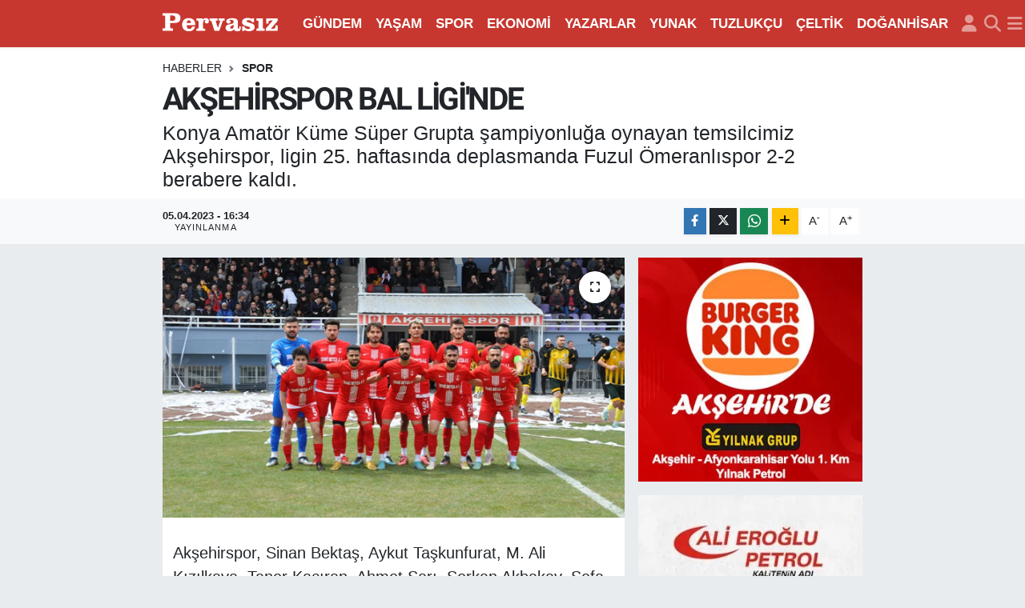

--- FILE ---
content_type: text/html; charset=UTF-8
request_url: https://www.pervasiz.com.tr/aksehirspor-bal-liginde
body_size: 21324
content:
<!DOCTYPE html>
<html lang="tr" data-theme="flow">
<head>
<link rel="dns-prefetch" href="//www.pervasiz.com.tr">
<link rel="dns-prefetch" href="//pervasizcomtr.teimg.com">
<link rel="dns-prefetch" href="//static.tebilisim.com">
<link rel="dns-prefetch" href="//cdn.amplitude.com">
<link rel="dns-prefetch" href="//pagead2.googlesyndication.com">
<link rel="dns-prefetch" href="//www.googletagmanager.com">
<link rel="dns-prefetch" href="//www.facebook.com">
<link rel="dns-prefetch" href="//www.twitter.com">
<link rel="dns-prefetch" href="//www.instagram.com">
<link rel="dns-prefetch" href="//www.linkedin.com">
<link rel="dns-prefetch" href="//api.whatsapp.com">
<link rel="dns-prefetch" href="//www.w3.org">
<link rel="dns-prefetch" href="//x.com">
<link rel="dns-prefetch" href="//pinterest.com">
<link rel="dns-prefetch" href="//t.me">
<link rel="dns-prefetch" href="//www.alieroglupetrol.com">
<link rel="dns-prefetch" href="//tebilisim.com">
<link rel="dns-prefetch" href="//facebook.com">
<link rel="dns-prefetch" href="//twitter.com">

    <meta charset="utf-8">
<title>AKŞEHİRSPOR BAL LİGİ&#039;NDE - Pervasız Gazetesi Akşehir</title>
<meta name="description" content="Konya Amatör Küme Süper Grupta şampiyonluğa oynayan temsilcimiz Akşehirspor, ligin 25. haftasında deplasmanda Fuzul Ömeranlıspor 2-2 berabere kaldı.">
<link rel="canonical" href="https://www.pervasiz.com.tr/aksehirspor-bal-liginde">
<meta name="viewport" content="width=device-width,initial-scale=1">
<meta name="X-UA-Compatible" content="IE=edge">
<meta name="robots" content="max-image-preview:large">
<meta name="theme-color" content="#d40000">
<meta name="title" content="AKŞEHİRSPOR BAL LİGİ&#039;NDE">
<meta name="articleSection" content="news">
<meta name="datePublished" content="2023-04-05T16:34:00+03:00">
<meta name="dateModified" content="2024-11-19T20:45:30+03:00">
<meta name="articleAuthor" content="Pervasız Web">
<meta name="author" content="Pervasız Web">
<link rel="amphtml" href="https://www.pervasiz.com.tr/aksehirspor-bal-liginde/amp">
<meta property="og:site_name" content="Pervasız Gazetesi Akşehir">
<meta property="og:title" content="AKŞEHİRSPOR BAL LİGİ&#039;NDE">
<meta property="og:description" content="Konya Amatör Küme Süper Grupta şampiyonluğa oynayan temsilcimiz Akşehirspor, ligin 25. haftasında deplasmanda Fuzul Ömeranlıspor 2-2 berabere kaldı.">
<meta property="og:url" content="https://www.pervasiz.com.tr/aksehirspor-bal-liginde">
<meta property="og:image" content="https://pervasizcomtr.teimg.com/pervasiz-com-tr/uploads/2023/04/aksehirspor-22.jpg">
<meta property="og:type" content="article">
<meta property="og:article:published_time" content="2023-04-05T16:34:00+03:00">
<meta property="og:article:modified_time" content="2024-11-19T20:45:30+03:00">
<meta name="twitter:card" content="summary_large_image">
<meta name="twitter:site" content="@pervasizcom">
<meta name="twitter:title" content="AKŞEHİRSPOR BAL LİGİ&#039;NDE">
<meta name="twitter:description" content="Konya Amatör Küme Süper Grupta şampiyonluğa oynayan temsilcimiz Akşehirspor, ligin 25. haftasında deplasmanda Fuzul Ömeranlıspor 2-2 berabere kaldı.">
<meta name="twitter:image" content="https://pervasizcomtr.teimg.com/pervasiz-com-tr/uploads/2023/04/aksehirspor-22.jpg">
<meta name="twitter:url" content="https://www.pervasiz.com.tr/aksehirspor-bal-liginde">
<link rel="shortcut icon" type="image/x-icon" href="https://pervasizcomtr.teimg.com/pervasiz-com-tr/uploads/2024/12/fav.png">
<link rel="manifest" href="https://www.pervasiz.com.tr/manifest.json?v=6.6.4" />
<link rel="preload" href="https://static.tebilisim.com/flow/assets/css/font-awesome/fa-solid-900.woff2" as="font" type="font/woff2" crossorigin />
<link rel="preload" href="https://static.tebilisim.com/flow/assets/css/font-awesome/fa-brands-400.woff2" as="font" type="font/woff2" crossorigin />
<link rel="preload" href="https://static.tebilisim.com/flow/assets/css/weather-icons/font/weathericons-regular-webfont.woff2" as="font" type="font/woff2" crossorigin />
<link rel="preload" href="https://static.tebilisim.com/flow/vendor/te/fonts/metropolis/metropolis-bold.woff2" as="font" type="font/woff2" crossorigin />
<link rel="preload" href="https://static.tebilisim.com/flow/vendor/te/fonts/metropolis/metropolis-light.woff2" as="font" type="font/woff2" crossorigin />
<link rel="preload" href="https://static.tebilisim.com/flow/vendor/te/fonts/metropolis/metropolis-medium.woff2" as="font" type="font/woff2" crossorigin />
<link rel="preload" href="https://static.tebilisim.com/flow/vendor/te/fonts/metropolis/metropolis-regular.woff2" as="font" type="font/woff2" crossorigin />
<link rel="preload" href="https://static.tebilisim.com/flow/vendor/te/fonts/metropolis/metropolis-semibold.woff2" as="font" type="font/woff2" crossorigin />


<link rel="preload" as="style" href="https://static.tebilisim.com/flow/vendor/te/fonts/metropolis.css?v=6.6.4">
<link rel="stylesheet" href="https://static.tebilisim.com/flow/vendor/te/fonts/metropolis.css?v=6.6.4">
<link rel="preload" as="style" href="https://static.tebilisim.com/flow/vendor/te/fonts/roboto.css?v=6.6.4">
<link rel="stylesheet" href="https://static.tebilisim.com/flow/vendor/te/fonts/roboto.css?v=6.6.4">

<style>:root {
        --te-link-color: #333;
        --te-link-hover-color: #000;
        --te-font: "Metropolis";
        --te-secondary-font: "Roboto";
        --te-h1-font-size: 50px;
        --te-color: #d40000;
        --te-hover-color: #194c82;
        --mm-ocd-width: 85%!important; /*  Mobil Menü Genişliği */
        --swiper-theme-color: var(--te-color)!important;
        --header-13-color: #ffc107;
    }</style><link rel="preload" as="style" href="https://static.tebilisim.com/flow/assets/vendor/bootstrap/css/bootstrap.min.css?v=6.6.4">
<link rel="stylesheet" href="https://static.tebilisim.com/flow/assets/vendor/bootstrap/css/bootstrap.min.css?v=6.6.4">
<link rel="preload" as="style" href="https://static.tebilisim.com/flow/assets/css/app6.6.4.min.css">
<link rel="stylesheet" href="https://static.tebilisim.com/flow/assets/css/app6.6.4.min.css">



<script type="application/ld+json">{"@context":"https:\/\/schema.org","@type":"WebSite","url":"https:\/\/www.pervasiz.com.tr","potentialAction":{"@type":"SearchAction","target":"https:\/\/www.pervasiz.com.tr\/arama?q={query}","query-input":"required name=query"}}</script>

<script type="application/ld+json">{"@context":"https:\/\/schema.org","@type":"NewsMediaOrganization","url":"https:\/\/www.pervasiz.com.tr","name":"Pervas\u0131z Gazetesi","logo":"https:\/\/pervasizcomtr.teimg.com\/pervasiz-com-tr\/uploads\/2023\/05\/pervasiz-logo-light-1.svg","sameAs":["https:\/\/www.facebook.com\/pervasizgazetesi","https:\/\/www.twitter.com\/pervasizcom","https:\/\/www.linkedin.com\/in\/pervas%C4%B1z-gazetesi-2323a7248\/","https:\/\/www.instagram.com\/pervasizgazetesi"]}</script>

<script type="application/ld+json">{"@context":"https:\/\/schema.org","@graph":[{"@type":"SiteNavigationElement","name":"Ana Sayfa","url":"https:\/\/www.pervasiz.com.tr","@id":"https:\/\/www.pervasiz.com.tr"},{"@type":"SiteNavigationElement","name":"G\u00dcNDEM","url":"https:\/\/www.pervasiz.com.tr\/gundem","@id":"https:\/\/www.pervasiz.com.tr\/gundem"},{"@type":"SiteNavigationElement","name":"TEKNOLOJ\u0130","url":"https:\/\/www.pervasiz.com.tr\/teknoloji","@id":"https:\/\/www.pervasiz.com.tr\/teknoloji"},{"@type":"SiteNavigationElement","name":"\u00d6ZEL HABER","url":"https:\/\/www.pervasiz.com.tr\/ozel-haber","@id":"https:\/\/www.pervasiz.com.tr\/ozel-haber"},{"@type":"SiteNavigationElement","name":"SPOR","url":"https:\/\/www.pervasiz.com.tr\/spor","@id":"https:\/\/www.pervasiz.com.tr\/spor"},{"@type":"SiteNavigationElement","name":"D\u00dcNYA","url":"https:\/\/www.pervasiz.com.tr\/dunya","@id":"https:\/\/www.pervasiz.com.tr\/dunya"},{"@type":"SiteNavigationElement","name":"EKONOM\u0130","url":"https:\/\/www.pervasiz.com.tr\/ekonomi","@id":"https:\/\/www.pervasiz.com.tr\/ekonomi"},{"@type":"SiteNavigationElement","name":"S\u0130YASET","url":"https:\/\/www.pervasiz.com.tr\/siyaset","@id":"https:\/\/www.pervasiz.com.tr\/siyaset"},{"@type":"SiteNavigationElement","name":"SA\u011eLIK","url":"https:\/\/www.pervasiz.com.tr\/saglik","@id":"https:\/\/www.pervasiz.com.tr\/saglik"},{"@type":"SiteNavigationElement","name":"YA\u015eAM","url":"https:\/\/www.pervasiz.com.tr\/yasam","@id":"https:\/\/www.pervasiz.com.tr\/yasam"},{"@type":"SiteNavigationElement","name":"E\u011e\u0130T\u0130M","url":"https:\/\/www.pervasiz.com.tr\/egitim","@id":"https:\/\/www.pervasiz.com.tr\/egitim"},{"@type":"SiteNavigationElement","name":"MAGAZ\u0130N","url":"https:\/\/www.pervasiz.com.tr\/magazin","@id":"https:\/\/www.pervasiz.com.tr\/magazin"},{"@type":"SiteNavigationElement","name":"B\u0130L\u0130M\/TEKNOLOJ\u0130","url":"https:\/\/www.pervasiz.com.tr\/bilim","@id":"https:\/\/www.pervasiz.com.tr\/bilim"},{"@type":"SiteNavigationElement","name":"T\u0130CARET","url":"https:\/\/www.pervasiz.com.tr\/ticaret","@id":"https:\/\/www.pervasiz.com.tr\/ticaret"},{"@type":"SiteNavigationElement","name":"ASAY\u0130\u015e","url":"https:\/\/www.pervasiz.com.tr\/asayis","@id":"https:\/\/www.pervasiz.com.tr\/asayis"},{"@type":"SiteNavigationElement","name":"K\u00fclt\u00fcr Sanat","url":"https:\/\/www.pervasiz.com.tr\/kultur-sanat","@id":"https:\/\/www.pervasiz.com.tr\/kultur-sanat"},{"@type":"SiteNavigationElement","name":"Genel","url":"https:\/\/www.pervasiz.com.tr\/genel","@id":"https:\/\/www.pervasiz.com.tr\/genel"},{"@type":"SiteNavigationElement","name":"TARIM, HAYVANCILIK","url":"https:\/\/www.pervasiz.com.tr\/tarim-hayvancilik","@id":"https:\/\/www.pervasiz.com.tr\/tarim-hayvancilik"},{"@type":"SiteNavigationElement","name":"SANAY\u0130","url":"https:\/\/www.pervasiz.com.tr\/sanayi","@id":"https:\/\/www.pervasiz.com.tr\/sanayi"},{"@type":"SiteNavigationElement","name":"TUR\u0130ZM","url":"https:\/\/www.pervasiz.com.tr\/turizm","@id":"https:\/\/www.pervasiz.com.tr\/turizm"},{"@type":"SiteNavigationElement","name":"ANMA-KUTLAMA","url":"https:\/\/www.pervasiz.com.tr\/anma-kutlama","@id":"https:\/\/www.pervasiz.com.tr\/anma-kutlama"},{"@type":"SiteNavigationElement","name":"HUKUK","url":"https:\/\/www.pervasiz.com.tr\/hukuk","@id":"https:\/\/www.pervasiz.com.tr\/hukuk"},{"@type":"SiteNavigationElement","name":"\u0130HALE","url":"https:\/\/www.pervasiz.com.tr\/ihale","@id":"https:\/\/www.pervasiz.com.tr\/ihale"},{"@type":"SiteNavigationElement","name":"\u00c7EVRE","url":"https:\/\/www.pervasiz.com.tr\/cevre","@id":"https:\/\/www.pervasiz.com.tr\/cevre"},{"@type":"SiteNavigationElement","name":"ENGELS\u0130Z YA\u015eAM","url":"https:\/\/www.pervasiz.com.tr\/engelsiz-yasam","@id":"https:\/\/www.pervasiz.com.tr\/engelsiz-yasam"},{"@type":"SiteNavigationElement","name":"GAZETE","url":"https:\/\/www.pervasiz.com.tr\/gazete","@id":"https:\/\/www.pervasiz.com.tr\/gazete"},{"@type":"SiteNavigationElement","name":"G\u00dcNL\u00dcK GAZETE","url":"https:\/\/www.pervasiz.com.tr\/gunluk-gazete","@id":"https:\/\/www.pervasiz.com.tr\/gunluk-gazete"},{"@type":"SiteNavigationElement","name":"PERVASIZ GAZETES\u0130 G\u00dcNL\u00dcK 1. SAYFA","url":"https:\/\/www.pervasiz.com.tr\/pervasiz-gazetesi-gunluk-1-sayfa","@id":"https:\/\/www.pervasiz.com.tr\/pervasiz-gazetesi-gunluk-1-sayfa"},{"@type":"SiteNavigationElement","name":"YUNAK","url":"https:\/\/www.pervasiz.com.tr\/yunak","@id":"https:\/\/www.pervasiz.com.tr\/yunak"},{"@type":"SiteNavigationElement","name":"\u00c7ELT\u0130K","url":"https:\/\/www.pervasiz.com.tr\/celtik","@id":"https:\/\/www.pervasiz.com.tr\/celtik"},{"@type":"SiteNavigationElement","name":"TUZLUK\u00c7U","url":"https:\/\/www.pervasiz.com.tr\/tuzlukcu","@id":"https:\/\/www.pervasiz.com.tr\/tuzlukcu"},{"@type":"SiteNavigationElement","name":"DO\u011eANH\u0130SAR","url":"https:\/\/www.pervasiz.com.tr\/doganhisar","@id":"https:\/\/www.pervasiz.com.tr\/doganhisar"},{"@type":"SiteNavigationElement","name":"\u0130leti\u015fim","url":"https:\/\/www.pervasiz.com.tr\/iletisim","@id":"https:\/\/www.pervasiz.com.tr\/iletisim"},{"@type":"SiteNavigationElement","name":"G\u0130ZL\u0130L\u0130K POL\u0130T\u0130KASI","url":"https:\/\/www.pervasiz.com.tr\/gizlilik-politikasi","@id":"https:\/\/www.pervasiz.com.tr\/gizlilik-politikasi"},{"@type":"SiteNavigationElement","name":"YASAL UYARI VE KULLANIM \u015eARTLARI","url":"https:\/\/www.pervasiz.com.tr\/yasal-uyari-ve-kullanim-sartlari","@id":"https:\/\/www.pervasiz.com.tr\/yasal-uyari-ve-kullanim-sartlari"},{"@type":"SiteNavigationElement","name":"Bas\u0131n Ahlak Esaslar\u0131","url":"https:\/\/www.pervasiz.com.tr\/basin-ahlak-esaslari","@id":"https:\/\/www.pervasiz.com.tr\/basin-ahlak-esaslari"},{"@type":"SiteNavigationElement","name":"Gizlilik S\u00f6zle\u015fmesi","url":"https:\/\/www.pervasiz.com.tr\/gizlilik-sozlesmesi","@id":"https:\/\/www.pervasiz.com.tr\/gizlilik-sozlesmesi"},{"@type":"SiteNavigationElement","name":"Yazarlar","url":"https:\/\/www.pervasiz.com.tr\/yazarlar","@id":"https:\/\/www.pervasiz.com.tr\/yazarlar"},{"@type":"SiteNavigationElement","name":"Foto Galeri","url":"https:\/\/www.pervasiz.com.tr\/foto-galeri","@id":"https:\/\/www.pervasiz.com.tr\/foto-galeri"},{"@type":"SiteNavigationElement","name":"Video Galeri","url":"https:\/\/www.pervasiz.com.tr\/video","@id":"https:\/\/www.pervasiz.com.tr\/video"},{"@type":"SiteNavigationElement","name":"Biyografiler","url":"https:\/\/www.pervasiz.com.tr\/biyografi","@id":"https:\/\/www.pervasiz.com.tr\/biyografi"},{"@type":"SiteNavigationElement","name":"Vefatlar","url":"https:\/\/www.pervasiz.com.tr\/vefat","@id":"https:\/\/www.pervasiz.com.tr\/vefat"},{"@type":"SiteNavigationElement","name":"R\u00f6portajlar","url":"https:\/\/www.pervasiz.com.tr\/roportaj","@id":"https:\/\/www.pervasiz.com.tr\/roportaj"},{"@type":"SiteNavigationElement","name":"Anketler","url":"https:\/\/www.pervasiz.com.tr\/anketler","@id":"https:\/\/www.pervasiz.com.tr\/anketler"},{"@type":"SiteNavigationElement","name":"Ak\u015fehir Bug\u00fcn, Yar\u0131n ve 1 Haftal\u0131k Hava Durumu Tahmini","url":"https:\/\/www.pervasiz.com.tr\/aksehir-hava-durumu","@id":"https:\/\/www.pervasiz.com.tr\/aksehir-hava-durumu"},{"@type":"SiteNavigationElement","name":"Ak\u015fehir Namaz Vakitleri","url":"https:\/\/www.pervasiz.com.tr\/aksehir-namaz-vakitleri","@id":"https:\/\/www.pervasiz.com.tr\/aksehir-namaz-vakitleri"},{"@type":"SiteNavigationElement","name":"Puan Durumu ve Fikst\u00fcr","url":"https:\/\/www.pervasiz.com.tr\/futbol\/st-super-lig-puan-durumu-ve-fikstur","@id":"https:\/\/www.pervasiz.com.tr\/futbol\/st-super-lig-puan-durumu-ve-fikstur"}]}</script>

<script type="application/ld+json">{"@context":"https:\/\/schema.org","@type":"BreadcrumbList","itemListElement":[{"@type":"ListItem","position":1,"item":{"@type":"Thing","@id":"https:\/\/www.pervasiz.com.tr","name":"Haberler"}}]}</script>
<script type="application/ld+json">{"@context":"https:\/\/schema.org","@type":"NewsArticle","headline":"AK\u015eEH\u0130RSPOR BAL L\u0130G\u0130'NDE","articleSection":"SPOR","dateCreated":"2023-04-05T16:34:00+03:00","datePublished":"2023-04-05T16:34:00+03:00","dateModified":"2024-11-19T20:45:30+03:00","wordCount":252,"genre":"news","mainEntityOfPage":{"@type":"WebPage","@id":"https:\/\/www.pervasiz.com.tr\/aksehirspor-bal-liginde"},"articleBody":"<p>Ak\u015fehirspor, Sinan Bekta\u015f, Aykut Ta\u015fkunfurat, M. Ali K\u0131z\u0131lkaya, Taner Ka\u00e7\u0131ran, Ahmet Sar\u0131, Serkan Akbakay, Sefa Y\u0131lmaz, Berat G\u00fclap, Suat Y\u00fcksel, Ayhan Alt\u0131nay ve Osman G\u00fcm\u00fc\u015f ilk on biriyle \u00e7\u0131kt\u0131.<\/p>\r\n\r\n<p>Saat 14:30\u2019da ba\u015flayan kar\u015f\u0131la\u015fmada Fuzul \u00d6meranl\u0131spor 7. dakikada kazand\u0131\u011f\u0131 penalt\u0131y\u0131 gole \u00e7evirerek durumu 1-0 yapt\u0131. Dakikalar 29 g\u00f6sterdi\u011finde \u00d6meranl\u0131spor att\u0131\u011f\u0131 golle durumu 2-0 yapt\u0131. \u0130lk yar\u0131da temsilcimiz Ak\u015fehispor buldu\u011fu pozisyonlar\u0131 gole \u00e7eviremeyince ilk yar\u0131 bu skorla sona erdi.<\/p>\r\n\r\n<p>Kar\u015f\u0131la\u015fman\u0131n ikinci yar\u0131s\u0131na h\u0131zl\u0131 ba\u015flayan temsilcimiz Ak\u015fehirspor 47. dakikada Berat G\u00fclap\u2019\u0131n k\u00f6\u015fe vuru\u015fundan att\u0131\u011f\u0131 golle durumu 2-1 yapt\u0131. Kar\u015f\u0131la\u015fman\u0131n 90+7 kulland\u0131\u011f\u0131m\u0131z serbest vuru\u015ftan M. Ali K\u0131z\u0131lkaya'n\u0131n&nbsp;att\u0131\u011f\u0131&nbsp;golle durumu 2-2 yapt\u0131k.<\/p>\r\n\r\n<p>Konya Amat\u00f6r K\u00fcme S\u00fcper Grup son kar\u015f\u0131la\u015fmas\u0131na temsilcimiz Ak\u015fehirspor 9 Nisan 2023 Pazar g\u00fcn\u00fc saat 14:00\u2019de Karap\u0131nar Belediyespor ile kar\u015f\u0131la\u015facak.<\/p>\r\n\r\n<p>Pazar g\u00fcn\u00fc oynanacak olan kar\u015f\u0131la\u015fmadan hangi sonu\u00e7 \u00e7\u0131karsa \u00e7\u0131ks\u0131n temsilcimiz Ak\u015fehirspor \u00f6n\u00fcm\u00fczdeki sezon B\u00f6lgesel Amat\u00f6r lig (BAL) liginde m\u00fccadele edecek.<\/p>\r\n\r\n<p>Konya S\u00fcper Amat\u00f6r Lig\u2019de 25. hafta toplu sonu\u00e7lar\u0131 ve puan durumu ise \u015f\u00f6yle:<\/p>\r\n\r\n<p><a href=\"https:\/\/pervasizcomtr.teimg.com\/pervasiz-com-tr\/uploads\/2023\/04\/2-12.jpg\" target=\"_blank\"><img alt=\"\" src=\"https:\/\/pervasizcomtr.teimg.com\/pervasiz-com-tr\/uploads\/2023\/04\/2-12.jpg\" style=\"width: 100%; height: 100%;\" \/><\/a><\/p>\r\n\r\n<p><a href=\"https:\/\/pervasizcomtr.teimg.com\/pervasiz-com-tr\/uploads\/2023\/04\/1-13.jpg\" target=\"_blank\"><img alt=\"\" src=\"https:\/\/pervasizcomtr.teimg.com\/pervasiz-com-tr\/uploads\/2023\/04\/1-13.jpg\" style=\"width: 855px; height: 304px;\" \/><\/a><\/p>\r\n\r\n<p>26. HAFTA KAR\u015eILA\u015eMALARI<\/p>\r\n\r\n<p><b>Ilg\u0131n Belediyespor- \u00d6nt\u00fcr Havzanspor<\/b><\/p>\r\n\r\n<p>Hu\u011fluspor-Ere\u011fli Ergesspor<\/p>\r\n\r\n<p><b>Bey\u015fehir \u00dcz\u00fcml\u00fcspor-Kulu Belediyespor<\/b><\/p>\r\n\r\n<p>Fuzul \u00d6meranl\u0131spor-Ak\u00f6ren K\u00fclt\u00fcrspor<\/p>\r\n\r\n<p><b>Ak\u015fehirspor-Karap\u0131nar Belediyespor<\/b><\/p>\r\n\r\n<p>Cihanbeyli Belediyespor-Ak-Set Kad\u0131nhan\u0131 Belediyespor<\/p>\r\n\r\n<p><b>\u00dclk\u00fcmspor-BAY<\/b><\/p>\r\n\r\n<p><b><a href=\"https:\/\/pervasizcomtr.teimg.com\/pervasiz-com-tr\/uploads\/2023\/04\/340009200-576486864254206-7040086512372417612-n.jpg\" target=\"_blank\"><img alt=\"\" src=\"https:\/\/pervasizcomtr.teimg.com\/pervasiz-com-tr\/uploads\/2023\/04\/340009200-576486864254206-7040086512372417612-n.jpg\" style=\"width: 100%; height: 100%;\" \/><\/a><\/b><\/p>","description":"Konya Amat\u00f6r K\u00fcme S\u00fcper Grupta \u015fampiyonlu\u011fa oynayan temsilcimiz Ak\u015fehirspor, ligin 25. haftas\u0131nda deplasmanda Fuzul \u00d6meranl\u0131spor 2-2 berabere kald\u0131.","inLanguage":"tr-TR","keywords":[],"image":{"@type":"ImageObject","url":"https:\/\/pervasizcomtr.teimg.com\/crop\/1280x720\/pervasiz-com-tr\/uploads\/2023\/04\/aksehirspor-22.jpg","width":"1280","height":"720","caption":"AK\u015eEH\u0130RSPOR BAL L\u0130G\u0130'NDE"},"publishingPrinciples":"https:\/\/www.pervasiz.com.tr\/gizlilik-sozlesmesi","isFamilyFriendly":"http:\/\/schema.org\/True","isAccessibleForFree":"http:\/\/schema.org\/True","publisher":{"@type":"Organization","name":"Pervas\u0131z Gazetesi","image":"https:\/\/pervasizcomtr.teimg.com\/pervasiz-com-tr\/uploads\/2023\/05\/pervasiz-logo-light-1.svg","logo":{"@type":"ImageObject","url":"https:\/\/pervasizcomtr.teimg.com\/pervasiz-com-tr\/uploads\/2023\/05\/pervasiz-logo-light-1.svg","width":"640","height":"375"}},"author":{"@type":"Person","name":"Pervas\u0131z Web","honorificPrefix":"","jobTitle":"","url":null}}</script>





<style>
.mega-menu {z-index: 9999 !important;}
@media screen and (min-width: 1620px) {
    .container {width: 1280px!important; max-width: 1280px!important;}
    #ad_36 {margin-right: 15px !important;}
    #ad_9 {margin-left: 15px !important;}
}

@media screen and (min-width: 1325px) and (max-width: 1620px) {
    .container {width: 1100px!important; max-width: 1100px!important;}
    #ad_36 {margin-right: 100px !important;}
    #ad_9 {margin-left: 100px !important;}
}
@media screen and (min-width: 1295px) and (max-width: 1325px) {
    .container {width: 990px!important; max-width: 990px!important;}
    #ad_36 {margin-right: 165px !important;}
    #ad_9 {margin-left: 165px !important;}
}
@media screen and (min-width: 1200px) and (max-width: 1295px) {
    .container {width: 900px!important; max-width: 900px!important;}
    #ad_36 {margin-right: 210px !important;}
    #ad_9 {margin-left: 210px !important;}

}
</style><meta name="theme-color" content="#C7372F">

<script src="https://cdn.amplitude.com/libs/analytics-browser-2.11.1-min.js.gz"></script><script src="https://cdn.amplitude.com/libs/plugin-session-replay-browser-1.8.0-min.js.gz"></script><script>window.amplitude.add(window.sessionReplay.plugin({sampleRate: 1}));window.amplitude.init('6f6ed4744989fec104c5ff5c1fce3582', {"serverZone":"EU","autocapture":{"elementInteractions":true}});</script>

<script type="text/javascript">
  !function(){"use strict";!function(e,t){var r=e.amplitude||{_q:[],_iq:{}};if(r.invoked)e.console&&console.error&&console.error("Amplitude snippet has been loaded.");else{var n=function(e,t){e.prototype[t]=function(){return this._q.push({name:t,args:Array.prototype.slice.call(arguments,0)}),this}},s=function(e,t,r){return function(n){e._q.push({name:t,args:Array.prototype.slice.call(r,0),resolve:n})}},o=function(e,t,r){e[t]=function(){if(r)return{promise:new Promise(s(e,t,Array.prototype.slice.call(arguments)))}}},i=function(e){for(var t=0;t<m.length;t++)o(e,m[t],!1);for(var r=0;r<y.length;r++)o(e,y[r],!0)};r.invoked=!0;var a=t.createElement("script");a.type="text/javascript",a.crossOrigin="anonymous",a.src="https://cdn.amplitude.com/libs/plugin-ga-events-forwarder-browser-0.3.4-min.js.gz",a.onload=function(){e.gaEventsForwarder&&e.gaEventsForwarder.plugin&&e.amplitude.add(e.gaEventsForwarder.plugin())};var c=t.createElement("script");c.type="text/javascript",c.integrity="sha384-pY2pkwHaLM/6UIseFHVU3hOKr6oAvhLcdYkoRZyaMDWLjpM6B7nTxtOdE823WAOQ",c.crossOrigin="anonymous",c.async=!0,c.src="https://cdn.amplitude.com/libs/analytics-browser-2.11.0-min.js.gz",c.onload=function(){e.amplitude.runQueuedFunctions||console.log("[Amplitude] Error: could not load SDK")};var u=t.getElementsByTagName("script")[0];u.parentNode.insertBefore(a,u),u.parentNode.insertBefore(c,u);for(var p=function(){return this._q=[],this},d=["add","append","clearAll","prepend","set","setOnce","unset","preInsert","postInsert","remove","getUserProperties"],l=0;l<d.length;l++)n(p,d[l]);r.Identify=p;for(var g=function(){return this._q=[],this},v=["getEventProperties","setProductId","setQuantity","setPrice","setRevenue","setRevenueType","setEventProperties"],f=0;f<v.length;f++)n(g,v[f]);r.Revenue=g;var m=["getDeviceId","setDeviceId","getSessionId","setSessionId","getUserId","setUserId","setOptOut","setTransport","reset","extendSession"],y=["init","add","remove","track","logEvent","identify","groupIdentify","setGroup","revenue","flush"];i(r),r.createInstance=function(e){return r._iq[e]={_q:[]},i(r._iq[e]),r._iq[e]},e.amplitude=r}}(window,document)}();

  amplitude.init('6f6ed4744989fec104c5ff5c1fce3582');
</script>

<script async src="https://pagead2.googlesyndication.com/pagead/js/adsbygoogle.js?client=ca-pub-7687424069032791"
     crossorigin="anonymous"></script>



<script async data-cfasync="false"
	src="https://www.googletagmanager.com/gtag/js?id=G-5Z2CE4T8R8"></script>
<script data-cfasync="false">
	window.dataLayer = window.dataLayer || [];
	  function gtag(){dataLayer.push(arguments);}
	  gtag('js', new Date());
	  gtag('config', 'G-5Z2CE4T8R8');
</script>




</head>




<body class="d-flex flex-column min-vh-100">

    
    

    <header class="header-5">
    <nav class="main-menu navbar navbar-expand navbar-dark bg-te-color shadow-sm py-2">
        <div class="container">
            <div class="d-lg-none">
                <a href="#menu" title="Ana Menü"><i class="fa fa-bars fa-lg text-white-50"></i></a>
            </div>
                        <a class="navbar-brand me-0" href="/" title="Pervasız Gazetesi Akşehir">
                <img src="https://pervasizcomtr.teimg.com/pervasiz-com-tr/uploads/2023/05/pervasiz-logo-light-1.svg" alt="Pervasız Gazetesi Akşehir" width="150" height="40" class="light-mode img-fluid flow-logo">
<img src="https://pervasizcomtr.teimg.com/pervasiz-com-tr/uploads/2023/05/pervasiz-logo-light-1.svg" alt="Pervasız Gazetesi Akşehir" width="150" height="40" class="dark-mode img-fluid flow-logo d-none">

            </a>
                        <ul  class="main-menu navbar-nav me-auto d-none d-lg-inline-flex lead ms-3 fw-semibold">
        <li class="nav-item   ">
        <a href="/gundem" class="nav-link text-white" target="_self" title="GÜNDEM">GÜNDEM</a>
        
    </li>
        <li class="nav-item   ">
        <a href="/yasam" class="nav-link text-white" target="_self" title="YAŞAM">YAŞAM</a>
        
    </li>
        <li class="nav-item   ">
        <a href="/spor" class="nav-link text-white" target="_self" title="SPOR">SPOR</a>
        
    </li>
        <li class="nav-item   ">
        <a href="/ekonomi" class="nav-link text-white" target="_self" title="EKONOMİ">EKONOMİ</a>
        
    </li>
        <li class="nav-item   ">
        <a href="https://www.pervasiz.com.tr/yazarlar" class="nav-link text-white" target="_self" title="YAZARLAR">YAZARLAR</a>
        
    </li>
        <li class="nav-item   ">
        <a href="/yunak" class="nav-link text-white" target="_self" title="YUNAK">YUNAK</a>
        
    </li>
        <li class="nav-item   ">
        <a href="/tuzlukcu" class="nav-link text-white" target="_self" title="TUZLUKÇU">TUZLUKÇU</a>
        
    </li>
        <li class="nav-item   ">
        <a href="/celtik" class="nav-link text-white" target="_self" title="ÇELTİK">ÇELTİK</a>
        
    </li>
        <li class="nav-item   ">
        <a href="/doganhisar" class="nav-link text-white" target="_self" title="DOĞANHİSAR">DOĞANHİSAR</a>
        
    </li>
    </ul>

            <ul class="navigation-menu navbar-nav d-flex align-items-center">
                <li class="nav-item d-none d-lg-block">
                    <a href="/member/login" class="nav-link p-0 ms-2" title="Üyelik Girişi" target="_blank">
                        <i class="fa fa-user fa-lg text-white-50"></i>
                    </a>
                </li>
                <li class="nav-item">
                    <a href="/arama" class="nav-link p-0 ms-2" title="Ara">
                        <i class="fa fa-search fa-lg text-white-50"></i>
                    </a>
                </li>
                
                <li class="nav-item dropdown d-none d-lg-block position-static">
                    <a class="nav-link p-0 ms-2 text-white-50" data-bs-toggle="dropdown" href="#" aria-haspopup="true" aria-expanded="false" title="Ana Menü"><i class="fa fa-bars fa-lg"></i></a>
                    <div class="mega-menu dropdown-menu dropdown-menu-end text-capitalize shadow-lg border-0 rounded-0">

    <div class="row g-3 small p-3">

                <div class="col">
            <div class="extra-sections bg-light p-3 border">
                <a href="https://www.pervasiz.com.tr/konya-nobetci-eczaneler" title="Konya Nöbetçi Eczaneler" class="d-block border-bottom pb-2 mb-2" target="_self"><i class="fa-solid fa-capsules me-2"></i>Konya Nöbetçi Eczaneler</a>
<a href="https://www.pervasiz.com.tr/konya-hava-durumu" title="Konya Hava Durumu" class="d-block border-bottom pb-2 mb-2" target="_self"><i class="fa-solid fa-cloud-sun me-2"></i>Konya Hava Durumu</a>
<a href="https://www.pervasiz.com.tr/konya-namaz-vakitleri" title="Konya Namaz Vakitleri" class="d-block border-bottom pb-2 mb-2" target="_self"><i class="fa-solid fa-mosque me-2"></i>Konya Namaz Vakitleri</a>
<a href="https://www.pervasiz.com.tr/konya-trafik-durumu" title="Konya Trafik Yoğunluk Haritası" class="d-block border-bottom pb-2 mb-2" target="_self"><i class="fa-solid fa-car me-2"></i>Konya Trafik Yoğunluk Haritası</a>
<a href="https://www.pervasiz.com.tr/futbol/super-lig-puan-durumu-ve-fikstur" title="Süper Lig Puan Durumu ve Fikstür" class="d-block border-bottom pb-2 mb-2" target="_self"><i class="fa-solid fa-chart-bar me-2"></i>Süper Lig Puan Durumu ve Fikstür</a>
<a href="https://www.pervasiz.com.tr/tum-mansetler" title="Tüm Manşetler" class="d-block border-bottom pb-2 mb-2" target="_self"><i class="fa-solid fa-newspaper me-2"></i>Tüm Manşetler</a>
<a href="https://www.pervasiz.com.tr/sondakika-haberleri" title="Son Dakika Haberleri" class="d-block border-bottom pb-2 mb-2" target="_self"><i class="fa-solid fa-bell me-2"></i>Son Dakika Haberleri</a>

            </div>
        </div>
        
        <div class="col">
        <a href="/siyaset" class="d-block border-bottom  pb-2 mb-2" target="_self" title="SİYASET">SİYASET</a>
            <a href="/saglik" class="d-block border-bottom  pb-2 mb-2" target="_self" title="SAĞLIK">SAĞLIK</a>
            <a href="/yasam" class="d-block border-bottom  pb-2 mb-2" target="_self" title="YAŞAM">YAŞAM</a>
            <a href="/egitim" class="d-block border-bottom  pb-2 mb-2" target="_self" title="EĞİTİM">EĞİTİM</a>
            <a href="/magazin" class="d-block border-bottom  pb-2 mb-2" target="_self" title="MAGAZİN">MAGAZİN</a>
            <a href="/bilim" class="d-block border-bottom  pb-2 mb-2" target="_self" title="BİLİM">BİLİM</a>
            <a href="/ticaret" class="d-block  pb-2 mb-2" target="_self" title="TİCARET">TİCARET</a>
        </div><div class="col">
            <a href="/asayis" class="d-block border-bottom  pb-2 mb-2" target="_self" title="ASAYİŞ">ASAYİŞ</a>
            <a href="/kultur-sanat" class="d-block border-bottom  pb-2 mb-2" target="_self" title="Kültür Sanat">Kültür Sanat</a>
            <a href="/genel" class="d-block border-bottom  pb-2 mb-2" target="_self" title="Genel">Genel</a>
            <a href="/tarim-hayvancilik" class="d-block border-bottom  pb-2 mb-2" target="_self" title="TARIM, HAYVANCILIK">TARIM, HAYVANCILIK</a>
            <a href="/sanayi" class="d-block border-bottom  pb-2 mb-2" target="_self" title="SANAYİ">SANAYİ</a>
            <a href="/turizm" class="d-block border-bottom  pb-2 mb-2" target="_self" title="TURİZM">TURİZM</a>
            <a href="/anma-kutlama" class="d-block  pb-2 mb-2" target="_self" title="ANMA-KUTLAMA">ANMA-KUTLAMA</a>
        </div><div class="col">
            <a href="/hukuk" class="d-block border-bottom  pb-2 mb-2" target="_self" title="HUKUK">HUKUK</a>
            <a href="/ihale" class="d-block border-bottom  pb-2 mb-2" target="_self" title="İHALE">İHALE</a>
            <a href="/cevre" class="d-block border-bottom  pb-2 mb-2" target="_self" title="ÇEVRE">ÇEVRE</a>
            <a href="/engelsiz-yasam" class="d-block border-bottom  pb-2 mb-2" target="_self" title="ENGELSİZ YAŞAM">ENGELSİZ YAŞAM</a>
            <a href="/teknoloji" class="d-block border-bottom  pb-2 mb-2" target="_self" title="TEKNOLOJİ">TEKNOLOJİ</a>
            <a href="/ozel-haber" class="d-block border-bottom  pb-2 mb-2" target="_self" title="ÖZEL HABER">ÖZEL HABER</a>
            <a href="/ekonomi" class="d-block  pb-2 mb-2" target="_self" title="EKONOMİ">EKONOMİ</a>
        </div><div class="col">
        </div>


    </div>

    <div class="p-3 bg-light">
                <a class="me-3"
            href="https://www.facebook.com/pervasizgazetesi" target="_blank" rel="nofollow noreferrer noopener"><i class="fab fa-facebook me-2 text-navy"></i> Facebook</a>
                        <a class="me-3"
            href="https://www.twitter.com/pervasizcom" target="_blank" rel="nofollow noreferrer noopener"><i class="fab fa-x-twitter "></i> Twitter</a>
                        <a class="me-3"
            href="https://www.instagram.com/pervasizgazetesi" target="_blank" rel="nofollow noreferrer noopener"><i class="fab fa-instagram me-2 text-magenta"></i> Instagram</a>
                        <a class="me-3"
            href="https://www.linkedin.com/in/pervas%C4%B1z-gazetesi-2323a7248/" target="_blank" rel="nofollow noreferrer noopener"><i class="fab fa-linkedin me-2 text-navy"></i> Linkedin</a>
                                                        <a class="" href="https://api.whatsapp.com/send?phone=903328123600" title="Whatsapp" rel="nofollow noreferrer noopener"><i
            class="fab fa-whatsapp me-2 text-navy"></i> WhatsApp İhbar Hattı</a>    </div>

    <div class="mega-menu-footer p-2 bg-te-color">
        <a class="dropdown-item text-white" href="/kunye" title="Künye"><i class="fa fa-id-card me-2"></i> Künye</a>
        <a class="dropdown-item text-white" href="/iletisim" title="İletişim"><i class="fa fa-envelope me-2"></i> İletişim</a>
        <a class="dropdown-item text-white" href="/rss-baglantilari" title="RSS Bağlantıları"><i class="fa fa-rss me-2"></i> RSS Bağlantıları</a>
        <a class="dropdown-item text-white" href="/member/login" title="Üyelik Girişi"><i class="fa fa-user me-2"></i> Üyelik Girişi</a>
    </div>


</div>

                </li>
            </ul>
        </div>
    </nav>
    <ul  class="mobile-categories d-lg-none list-inline bg-white">
        <li class="list-inline-item">
        <a href="/gundem" class="text-dark" target="_self" title="GÜNDEM">
                GÜNDEM
        </a>
    </li>
        <li class="list-inline-item">
        <a href="/yasam" class="text-dark" target="_self" title="YAŞAM">
                YAŞAM
        </a>
    </li>
        <li class="list-inline-item">
        <a href="/spor" class="text-dark" target="_self" title="SPOR">
                SPOR
        </a>
    </li>
        <li class="list-inline-item">
        <a href="/ekonomi" class="text-dark" target="_self" title="EKONOMİ">
                EKONOMİ
        </a>
    </li>
        <li class="list-inline-item">
        <a href="https://www.pervasiz.com.tr/yazarlar" class="text-dark" target="_self" title="YAZARLAR">
                YAZARLAR
        </a>
    </li>
        <li class="list-inline-item">
        <a href="/yunak" class="text-dark" target="_self" title="YUNAK">
                YUNAK
        </a>
    </li>
        <li class="list-inline-item">
        <a href="/tuzlukcu" class="text-dark" target="_self" title="TUZLUKÇU">
                TUZLUKÇU
        </a>
    </li>
        <li class="list-inline-item">
        <a href="/celtik" class="text-dark" target="_self" title="ÇELTİK">
                ÇELTİK
        </a>
    </li>
        <li class="list-inline-item">
        <a href="/doganhisar" class="text-dark" target="_self" title="DOĞANHİSAR">
                DOĞANHİSAR
        </a>
    </li>
    </ul>


</header>






<main class="single overflow-hidden" style="min-height: 300px">

            
    
    <div class="infinite" data-show-advert="1">

    

    <div class="infinite-item d-block" data-id="145075" data-category-id="4" data-reference="TE\Archive\Models\Archive" data-json-url="/service/json/featured-infinite.json">

        

        <div class="post-header pt-3 bg-white">

    <div class="container">

        <div id="ad_131_mobile" data-channel="131" data-advert="temedya" data-rotation="120" class="d-flex d-sm-none flex-column align-items-center justify-content-start text-center mx-auto overflow-hidden mb-3" data-affix="0" style="width: 320px;height: 60px;" data-width="320" data-height="60"></div>
        <nav class="meta-category d-flex justify-content-lg-start" style="--bs-breadcrumb-divider: url(&#34;data:image/svg+xml,%3Csvg xmlns='http://www.w3.org/2000/svg' width='8' height='8'%3E%3Cpath d='M2.5 0L1 1.5 3.5 4 1 6.5 2.5 8l4-4-4-4z' fill='%236c757d'/%3E%3C/svg%3E&#34;);" aria-label="breadcrumb">
        <ol class="breadcrumb mb-0">
            <li class="breadcrumb-item"><a href="https://www.pervasiz.com.tr" class="breadcrumb_link" target="_self">Haberler</a></li>
            <li class="breadcrumb-item active fw-bold" aria-current="page"><a href="/spor" target="_self" class="breadcrumb_link text-dark" title="SPOR">SPOR</a></li>
        </ol>
</nav>

        <h1 class="h2 fw-bold text-lg-start headline my-2" itemprop="headline">AKŞEHİRSPOR BAL LİGİ&#039;NDE</h1>
        
        <h2 class="lead text-lg-start text-dark my-2 description" itemprop="description">Konya Amatör Küme Süper Grupta şampiyonluğa oynayan temsilcimiz Akşehirspor, ligin 25. haftasında deplasmanda Fuzul Ömeranlıspor 2-2 berabere kaldı.</h2>
        
        <div class="news-tags">
    </div>

    </div>

    <div class="bg-light py-1">
        <div class="container d-flex justify-content-between align-items-center">

            <div class="meta-author">
    
    <div class="box">
    <time class="fw-bold">05.04.2023 - 16:34</time>
    <span class="info">Yayınlanma</span>
</div>

    
    
    

</div>


            <div class="share-area justify-content-end align-items-center d-none d-lg-flex">

    <div class="mobile-share-button-container mb-2 d-block d-md-none">
    <button
        class="btn btn-primary btn-sm rounded-0 shadow-sm w-100"
        onclick="handleMobileShare(event, 'AKŞEHİRSPOR BAL LİGİ\&#039;NDE', 'https://www.pervasiz.com.tr/aksehirspor-bal-liginde')"
        title="Paylaş"
    >
        <i class="fas fa-share-alt me-2"></i>Paylaş
    </button>
</div>

<div class="social-buttons-new d-none d-md-flex justify-content-between">
    <a
        href="https://www.facebook.com/sharer/sharer.php?u=https%3A%2F%2Fwww.pervasiz.com.tr%2Faksehirspor-bal-liginde"
        onclick="initiateDesktopShare(event, 'facebook')"
        class="btn btn-primary btn-sm rounded-0 shadow-sm me-1"
        title="Facebook'ta Paylaş"
        data-platform="facebook"
        data-share-url="https://www.pervasiz.com.tr/aksehirspor-bal-liginde"
        data-share-title="AKŞEHİRSPOR BAL LİGİ&#039;NDE"
        rel="noreferrer nofollow noopener external"
    >
        <i class="fab fa-facebook-f"></i>
    </a>

    <a
        href="https://x.com/intent/tweet?url=https%3A%2F%2Fwww.pervasiz.com.tr%2Faksehirspor-bal-liginde&text=AK%C5%9EEH%C4%B0RSPOR+BAL+L%C4%B0G%C4%B0%27NDE"
        onclick="initiateDesktopShare(event, 'twitter')"
        class="btn btn-dark btn-sm rounded-0 shadow-sm me-1"
        title="X'de Paylaş"
        data-platform="twitter"
        data-share-url="https://www.pervasiz.com.tr/aksehirspor-bal-liginde"
        data-share-title="AKŞEHİRSPOR BAL LİGİ&#039;NDE"
        rel="noreferrer nofollow noopener external"
    >
        <i class="fab fa-x-twitter text-white"></i>
    </a>

    <a
        href="https://api.whatsapp.com/send?text=AK%C5%9EEH%C4%B0RSPOR+BAL+L%C4%B0G%C4%B0%27NDE+-+https%3A%2F%2Fwww.pervasiz.com.tr%2Faksehirspor-bal-liginde"
        onclick="initiateDesktopShare(event, 'whatsapp')"
        class="btn btn-success btn-sm rounded-0 btn-whatsapp shadow-sm me-1"
        title="Whatsapp'ta Paylaş"
        data-platform="whatsapp"
        data-share-url="https://www.pervasiz.com.tr/aksehirspor-bal-liginde"
        data-share-title="AKŞEHİRSPOR BAL LİGİ&#039;NDE"
        rel="noreferrer nofollow noopener external"
    >
        <i class="fab fa-whatsapp fa-lg"></i>
    </a>

    <div class="dropdown">
        <button class="dropdownButton btn btn-sm rounded-0 btn-warning border-none shadow-sm me-1" type="button" data-bs-toggle="dropdown" name="socialDropdownButton" title="Daha Fazla">
            <i id="icon" class="fa fa-plus"></i>
        </button>

        <ul class="dropdown-menu dropdown-menu-end border-0 rounded-1 shadow">
            <li>
                <a
                    href="https://www.linkedin.com/sharing/share-offsite/?url=https%3A%2F%2Fwww.pervasiz.com.tr%2Faksehirspor-bal-liginde"
                    class="dropdown-item"
                    onclick="initiateDesktopShare(event, 'linkedin')"
                    data-platform="linkedin"
                    data-share-url="https://www.pervasiz.com.tr/aksehirspor-bal-liginde"
                    data-share-title="AKŞEHİRSPOR BAL LİGİ&#039;NDE"
                    rel="noreferrer nofollow noopener external"
                    title="Linkedin"
                >
                    <i class="fab fa-linkedin text-primary me-2"></i>Linkedin
                </a>
            </li>
            <li>
                <a
                    href="https://pinterest.com/pin/create/button/?url=https%3A%2F%2Fwww.pervasiz.com.tr%2Faksehirspor-bal-liginde&description=AK%C5%9EEH%C4%B0RSPOR+BAL+L%C4%B0G%C4%B0%27NDE&media="
                    class="dropdown-item"
                    onclick="initiateDesktopShare(event, 'pinterest')"
                    data-platform="pinterest"
                    data-share-url="https://www.pervasiz.com.tr/aksehirspor-bal-liginde"
                    data-share-title="AKŞEHİRSPOR BAL LİGİ&#039;NDE"
                    rel="noreferrer nofollow noopener external"
                    title="Pinterest"
                >
                    <i class="fab fa-pinterest text-danger me-2"></i>Pinterest
                </a>
            </li>
            <li>
                <a
                    href="https://t.me/share/url?url=https%3A%2F%2Fwww.pervasiz.com.tr%2Faksehirspor-bal-liginde&text=AK%C5%9EEH%C4%B0RSPOR+BAL+L%C4%B0G%C4%B0%27NDE"
                    class="dropdown-item"
                    onclick="initiateDesktopShare(event, 'telegram')"
                    data-platform="telegram"
                    data-share-url="https://www.pervasiz.com.tr/aksehirspor-bal-liginde"
                    data-share-title="AKŞEHİRSPOR BAL LİGİ&#039;NDE"
                    rel="noreferrer nofollow noopener external"
                    title="Telegram"
                >
                    <i class="fab fa-telegram-plane text-primary me-2"></i>Telegram
                </a>
            </li>
            <li class="border-0">
                <a class="dropdown-item" href="javascript:void(0)" onclick="printContent(event)" title="Yazdır">
                    <i class="fas fa-print text-dark me-2"></i>
                    Yazdır
                </a>
            </li>
            <li class="border-0">
                <a class="dropdown-item" href="javascript:void(0)" onclick="copyURL(event, 'https://www.pervasiz.com.tr/aksehirspor-bal-liginde')" rel="noreferrer nofollow noopener external" title="Bağlantıyı Kopyala">
                    <i class="fas fa-link text-dark me-2"></i>
                    Kopyala
                </a>
            </li>
        </ul>
    </div>
</div>

<script>
    var shareableModelId = 145075;
    var shareableModelClass = 'TE\\Archive\\Models\\Archive';

    function shareCount(id, model, platform, url) {
        fetch("https://www.pervasiz.com.tr/sharecount", {
            method: 'POST',
            headers: {
                'Content-Type': 'application/json',
                'X-CSRF-TOKEN': document.querySelector('meta[name="csrf-token"]')?.getAttribute('content')
            },
            body: JSON.stringify({ id, model, platform, url })
        }).catch(err => console.error('Share count fetch error:', err));
    }

    function goSharePopup(url, title, width = 600, height = 400) {
        const left = (screen.width - width) / 2;
        const top = (screen.height - height) / 2;
        window.open(
            url,
            title,
            `width=${width},height=${height},left=${left},top=${top},resizable=yes,scrollbars=yes`
        );
    }

    async function handleMobileShare(event, title, url) {
        event.preventDefault();

        if (shareableModelId && shareableModelClass) {
            shareCount(shareableModelId, shareableModelClass, 'native_mobile_share', url);
        }

        const isAndroidWebView = navigator.userAgent.includes('Android') && !navigator.share;

        if (isAndroidWebView) {
            window.location.href = 'androidshare://paylas?title=' + encodeURIComponent(title) + '&url=' + encodeURIComponent(url);
            return;
        }

        if (navigator.share) {
            try {
                await navigator.share({ title: title, url: url });
            } catch (error) {
                if (error.name !== 'AbortError') {
                    console.error('Web Share API failed:', error);
                }
            }
        } else {
            alert("Bu cihaz paylaşımı desteklemiyor.");
        }
    }

    function initiateDesktopShare(event, platformOverride = null) {
        event.preventDefault();
        const anchor = event.currentTarget;
        const platform = platformOverride || anchor.dataset.platform;
        const webShareUrl = anchor.href;
        const contentUrl = anchor.dataset.shareUrl || webShareUrl;

        if (shareableModelId && shareableModelClass && platform) {
            shareCount(shareableModelId, shareableModelClass, platform, contentUrl);
        }

        goSharePopup(webShareUrl, platform ? platform.charAt(0).toUpperCase() + platform.slice(1) : "Share");
    }

    function copyURL(event, urlToCopy) {
        event.preventDefault();
        navigator.clipboard.writeText(urlToCopy).then(() => {
            alert('Bağlantı panoya kopyalandı!');
        }).catch(err => {
            console.error('Could not copy text: ', err);
            try {
                const textArea = document.createElement("textarea");
                textArea.value = urlToCopy;
                textArea.style.position = "fixed";
                document.body.appendChild(textArea);
                textArea.focus();
                textArea.select();
                document.execCommand('copy');
                document.body.removeChild(textArea);
                alert('Bağlantı panoya kopyalandı!');
            } catch (fallbackErr) {
                console.error('Fallback copy failed:', fallbackErr);
            }
        });
    }

    function printContent(event) {
        event.preventDefault();

        const triggerElement = event.currentTarget;
        const contextContainer = triggerElement.closest('.infinite-item') || document;

        const header      = contextContainer.querySelector('.post-header');
        const media       = contextContainer.querySelector('.news-section .col-lg-8 .inner, .news-section .col-lg-8 .ratio, .news-section .col-lg-8 iframe');
        const articleBody = contextContainer.querySelector('.article-text');

        if (!header && !media && !articleBody) {
            window.print();
            return;
        }

        let printHtml = '';
        
        if (header) {
            const titleEl = header.querySelector('h1');
            const descEl  = header.querySelector('.description, h2.lead');

            let cleanHeaderHtml = '<div class="printed-header">';
            if (titleEl) cleanHeaderHtml += titleEl.outerHTML;
            if (descEl)  cleanHeaderHtml += descEl.outerHTML;
            cleanHeaderHtml += '</div>';

            printHtml += cleanHeaderHtml;
        }

        if (media) {
            printHtml += media.outerHTML;
        }

        if (articleBody) {
            const articleClone = articleBody.cloneNode(true);
            articleClone.querySelectorAll('.post-flash').forEach(function (el) {
                el.parentNode.removeChild(el);
            });
            printHtml += articleClone.outerHTML;
        }
        const iframe = document.createElement('iframe');
        iframe.style.position = 'fixed';
        iframe.style.right = '0';
        iframe.style.bottom = '0';
        iframe.style.width = '0';
        iframe.style.height = '0';
        iframe.style.border = '0';
        document.body.appendChild(iframe);

        const frameWindow = iframe.contentWindow || iframe;
        const title = document.title || 'Yazdır';
        const headStyles = Array.from(document.querySelectorAll('link[rel="stylesheet"], style'))
            .map(el => el.outerHTML)
            .join('');

        iframe.onload = function () {
            try {
                frameWindow.focus();
                frameWindow.print();
            } finally {
                setTimeout(function () {
                    document.body.removeChild(iframe);
                }, 1000);
            }
        };

        const doc = frameWindow.document;
        doc.open();
        doc.write(`
            <!doctype html>
            <html lang="tr">
                <head>
<link rel="dns-prefetch" href="//www.pervasiz.com.tr">
<link rel="dns-prefetch" href="//pervasizcomtr.teimg.com">
<link rel="dns-prefetch" href="//static.tebilisim.com">
<link rel="dns-prefetch" href="//cdn.amplitude.com">
<link rel="dns-prefetch" href="//pagead2.googlesyndication.com">
<link rel="dns-prefetch" href="//www.googletagmanager.com">
<link rel="dns-prefetch" href="//www.facebook.com">
<link rel="dns-prefetch" href="//www.twitter.com">
<link rel="dns-prefetch" href="//www.instagram.com">
<link rel="dns-prefetch" href="//www.linkedin.com">
<link rel="dns-prefetch" href="//api.whatsapp.com">
<link rel="dns-prefetch" href="//www.w3.org">
<link rel="dns-prefetch" href="//x.com">
<link rel="dns-prefetch" href="//pinterest.com">
<link rel="dns-prefetch" href="//t.me">
<link rel="dns-prefetch" href="//www.alieroglupetrol.com">
<link rel="dns-prefetch" href="//tebilisim.com">
<link rel="dns-prefetch" href="//facebook.com">
<link rel="dns-prefetch" href="//twitter.com">
                    <meta charset="utf-8">
                    <title>${title}</title>
                    ${headStyles}
                    <style>
                        html, body {
                            margin: 0;
                            padding: 0;
                            background: #ffffff;
                        }
                        .printed-article {
                            margin: 0;
                            padding: 20px;
                            box-shadow: none;
                            background: #ffffff;
                        }
                    </style>
                </head>
                <body>
                    <div class="printed-article">
                        ${printHtml}
                    </div>
                </body>
            </html>
        `);
        doc.close();
    }

    var dropdownButton = document.querySelector('.dropdownButton');
    if (dropdownButton) {
        var icon = dropdownButton.querySelector('#icon');
        var parentDropdown = dropdownButton.closest('.dropdown');
        if (parentDropdown && icon) {
            parentDropdown.addEventListener('show.bs.dropdown', function () {
                icon.classList.remove('fa-plus');
                icon.classList.add('fa-minus');
            });
            parentDropdown.addEventListener('hide.bs.dropdown', function () {
                icon.classList.remove('fa-minus');
                icon.classList.add('fa-plus');
            });
        }
    }
</script>

    
        
            <a href="#" title="Metin boyutunu küçült" class="te-textDown btn btn-sm btn-white rounded-0 me-1">A<sup>-</sup></a>
            <a href="#" title="Metin boyutunu büyüt" class="te-textUp btn btn-sm btn-white rounded-0 me-1">A<sup>+</sup></a>

            
        

    
</div>



        </div>


    </div>


</div>




        <div class="container g-0 g-sm-4">

            <div class="news-section overflow-hidden mt-lg-3">
                <div class="row g-3">
                    <div class="col-lg-8">

                        <div class="inner">
    <a href="https://pervasizcomtr.teimg.com/crop/1280x720/pervasiz-com-tr/uploads/2023/04/aksehirspor-22.jpg" class="position-relative d-block" data-fancybox>
                        <div class="zoom-in-out m-3">
            <i class="fa fa-expand" style="font-size: 14px"></i>
        </div>
        <img class="img-fluid" src="https://pervasizcomtr.teimg.com/crop/1280x720/pervasiz-com-tr/uploads/2023/04/aksehirspor-22.jpg" alt="AKŞEHİRSPOR BAL LİGİ&#039;NDE" width="860" height="504" loading="eager" fetchpriority="high" decoding="async" style="width:100%; aspect-ratio: 860 / 504;" />
            </a>
</div>





                        <div class="d-flex d-lg-none justify-content-between align-items-center p-2">

    <div class="mobile-share-button-container mb-2 d-block d-md-none">
    <button
        class="btn btn-primary btn-sm rounded-0 shadow-sm w-100"
        onclick="handleMobileShare(event, 'AKŞEHİRSPOR BAL LİGİ\&#039;NDE', 'https://www.pervasiz.com.tr/aksehirspor-bal-liginde')"
        title="Paylaş"
    >
        <i class="fas fa-share-alt me-2"></i>Paylaş
    </button>
</div>

<div class="social-buttons-new d-none d-md-flex justify-content-between">
    <a
        href="https://www.facebook.com/sharer/sharer.php?u=https%3A%2F%2Fwww.pervasiz.com.tr%2Faksehirspor-bal-liginde"
        onclick="initiateDesktopShare(event, 'facebook')"
        class="btn btn-primary btn-sm rounded-0 shadow-sm me-1"
        title="Facebook'ta Paylaş"
        data-platform="facebook"
        data-share-url="https://www.pervasiz.com.tr/aksehirspor-bal-liginde"
        data-share-title="AKŞEHİRSPOR BAL LİGİ&#039;NDE"
        rel="noreferrer nofollow noopener external"
    >
        <i class="fab fa-facebook-f"></i>
    </a>

    <a
        href="https://x.com/intent/tweet?url=https%3A%2F%2Fwww.pervasiz.com.tr%2Faksehirspor-bal-liginde&text=AK%C5%9EEH%C4%B0RSPOR+BAL+L%C4%B0G%C4%B0%27NDE"
        onclick="initiateDesktopShare(event, 'twitter')"
        class="btn btn-dark btn-sm rounded-0 shadow-sm me-1"
        title="X'de Paylaş"
        data-platform="twitter"
        data-share-url="https://www.pervasiz.com.tr/aksehirspor-bal-liginde"
        data-share-title="AKŞEHİRSPOR BAL LİGİ&#039;NDE"
        rel="noreferrer nofollow noopener external"
    >
        <i class="fab fa-x-twitter text-white"></i>
    </a>

    <a
        href="https://api.whatsapp.com/send?text=AK%C5%9EEH%C4%B0RSPOR+BAL+L%C4%B0G%C4%B0%27NDE+-+https%3A%2F%2Fwww.pervasiz.com.tr%2Faksehirspor-bal-liginde"
        onclick="initiateDesktopShare(event, 'whatsapp')"
        class="btn btn-success btn-sm rounded-0 btn-whatsapp shadow-sm me-1"
        title="Whatsapp'ta Paylaş"
        data-platform="whatsapp"
        data-share-url="https://www.pervasiz.com.tr/aksehirspor-bal-liginde"
        data-share-title="AKŞEHİRSPOR BAL LİGİ&#039;NDE"
        rel="noreferrer nofollow noopener external"
    >
        <i class="fab fa-whatsapp fa-lg"></i>
    </a>

    <div class="dropdown">
        <button class="dropdownButton btn btn-sm rounded-0 btn-warning border-none shadow-sm me-1" type="button" data-bs-toggle="dropdown" name="socialDropdownButton" title="Daha Fazla">
            <i id="icon" class="fa fa-plus"></i>
        </button>

        <ul class="dropdown-menu dropdown-menu-end border-0 rounded-1 shadow">
            <li>
                <a
                    href="https://www.linkedin.com/sharing/share-offsite/?url=https%3A%2F%2Fwww.pervasiz.com.tr%2Faksehirspor-bal-liginde"
                    class="dropdown-item"
                    onclick="initiateDesktopShare(event, 'linkedin')"
                    data-platform="linkedin"
                    data-share-url="https://www.pervasiz.com.tr/aksehirspor-bal-liginde"
                    data-share-title="AKŞEHİRSPOR BAL LİGİ&#039;NDE"
                    rel="noreferrer nofollow noopener external"
                    title="Linkedin"
                >
                    <i class="fab fa-linkedin text-primary me-2"></i>Linkedin
                </a>
            </li>
            <li>
                <a
                    href="https://pinterest.com/pin/create/button/?url=https%3A%2F%2Fwww.pervasiz.com.tr%2Faksehirspor-bal-liginde&description=AK%C5%9EEH%C4%B0RSPOR+BAL+L%C4%B0G%C4%B0%27NDE&media="
                    class="dropdown-item"
                    onclick="initiateDesktopShare(event, 'pinterest')"
                    data-platform="pinterest"
                    data-share-url="https://www.pervasiz.com.tr/aksehirspor-bal-liginde"
                    data-share-title="AKŞEHİRSPOR BAL LİGİ&#039;NDE"
                    rel="noreferrer nofollow noopener external"
                    title="Pinterest"
                >
                    <i class="fab fa-pinterest text-danger me-2"></i>Pinterest
                </a>
            </li>
            <li>
                <a
                    href="https://t.me/share/url?url=https%3A%2F%2Fwww.pervasiz.com.tr%2Faksehirspor-bal-liginde&text=AK%C5%9EEH%C4%B0RSPOR+BAL+L%C4%B0G%C4%B0%27NDE"
                    class="dropdown-item"
                    onclick="initiateDesktopShare(event, 'telegram')"
                    data-platform="telegram"
                    data-share-url="https://www.pervasiz.com.tr/aksehirspor-bal-liginde"
                    data-share-title="AKŞEHİRSPOR BAL LİGİ&#039;NDE"
                    rel="noreferrer nofollow noopener external"
                    title="Telegram"
                >
                    <i class="fab fa-telegram-plane text-primary me-2"></i>Telegram
                </a>
            </li>
            <li class="border-0">
                <a class="dropdown-item" href="javascript:void(0)" onclick="printContent(event)" title="Yazdır">
                    <i class="fas fa-print text-dark me-2"></i>
                    Yazdır
                </a>
            </li>
            <li class="border-0">
                <a class="dropdown-item" href="javascript:void(0)" onclick="copyURL(event, 'https://www.pervasiz.com.tr/aksehirspor-bal-liginde')" rel="noreferrer nofollow noopener external" title="Bağlantıyı Kopyala">
                    <i class="fas fa-link text-dark me-2"></i>
                    Kopyala
                </a>
            </li>
        </ul>
    </div>
</div>

<script>
    var shareableModelId = 145075;
    var shareableModelClass = 'TE\\Archive\\Models\\Archive';

    function shareCount(id, model, platform, url) {
        fetch("https://www.pervasiz.com.tr/sharecount", {
            method: 'POST',
            headers: {
                'Content-Type': 'application/json',
                'X-CSRF-TOKEN': document.querySelector('meta[name="csrf-token"]')?.getAttribute('content')
            },
            body: JSON.stringify({ id, model, platform, url })
        }).catch(err => console.error('Share count fetch error:', err));
    }

    function goSharePopup(url, title, width = 600, height = 400) {
        const left = (screen.width - width) / 2;
        const top = (screen.height - height) / 2;
        window.open(
            url,
            title,
            `width=${width},height=${height},left=${left},top=${top},resizable=yes,scrollbars=yes`
        );
    }

    async function handleMobileShare(event, title, url) {
        event.preventDefault();

        if (shareableModelId && shareableModelClass) {
            shareCount(shareableModelId, shareableModelClass, 'native_mobile_share', url);
        }

        const isAndroidWebView = navigator.userAgent.includes('Android') && !navigator.share;

        if (isAndroidWebView) {
            window.location.href = 'androidshare://paylas?title=' + encodeURIComponent(title) + '&url=' + encodeURIComponent(url);
            return;
        }

        if (navigator.share) {
            try {
                await navigator.share({ title: title, url: url });
            } catch (error) {
                if (error.name !== 'AbortError') {
                    console.error('Web Share API failed:', error);
                }
            }
        } else {
            alert("Bu cihaz paylaşımı desteklemiyor.");
        }
    }

    function initiateDesktopShare(event, platformOverride = null) {
        event.preventDefault();
        const anchor = event.currentTarget;
        const platform = platformOverride || anchor.dataset.platform;
        const webShareUrl = anchor.href;
        const contentUrl = anchor.dataset.shareUrl || webShareUrl;

        if (shareableModelId && shareableModelClass && platform) {
            shareCount(shareableModelId, shareableModelClass, platform, contentUrl);
        }

        goSharePopup(webShareUrl, platform ? platform.charAt(0).toUpperCase() + platform.slice(1) : "Share");
    }

    function copyURL(event, urlToCopy) {
        event.preventDefault();
        navigator.clipboard.writeText(urlToCopy).then(() => {
            alert('Bağlantı panoya kopyalandı!');
        }).catch(err => {
            console.error('Could not copy text: ', err);
            try {
                const textArea = document.createElement("textarea");
                textArea.value = urlToCopy;
                textArea.style.position = "fixed";
                document.body.appendChild(textArea);
                textArea.focus();
                textArea.select();
                document.execCommand('copy');
                document.body.removeChild(textArea);
                alert('Bağlantı panoya kopyalandı!');
            } catch (fallbackErr) {
                console.error('Fallback copy failed:', fallbackErr);
            }
        });
    }

    function printContent(event) {
        event.preventDefault();

        const triggerElement = event.currentTarget;
        const contextContainer = triggerElement.closest('.infinite-item') || document;

        const header      = contextContainer.querySelector('.post-header');
        const media       = contextContainer.querySelector('.news-section .col-lg-8 .inner, .news-section .col-lg-8 .ratio, .news-section .col-lg-8 iframe');
        const articleBody = contextContainer.querySelector('.article-text');

        if (!header && !media && !articleBody) {
            window.print();
            return;
        }

        let printHtml = '';
        
        if (header) {
            const titleEl = header.querySelector('h1');
            const descEl  = header.querySelector('.description, h2.lead');

            let cleanHeaderHtml = '<div class="printed-header">';
            if (titleEl) cleanHeaderHtml += titleEl.outerHTML;
            if (descEl)  cleanHeaderHtml += descEl.outerHTML;
            cleanHeaderHtml += '</div>';

            printHtml += cleanHeaderHtml;
        }

        if (media) {
            printHtml += media.outerHTML;
        }

        if (articleBody) {
            const articleClone = articleBody.cloneNode(true);
            articleClone.querySelectorAll('.post-flash').forEach(function (el) {
                el.parentNode.removeChild(el);
            });
            printHtml += articleClone.outerHTML;
        }
        const iframe = document.createElement('iframe');
        iframe.style.position = 'fixed';
        iframe.style.right = '0';
        iframe.style.bottom = '0';
        iframe.style.width = '0';
        iframe.style.height = '0';
        iframe.style.border = '0';
        document.body.appendChild(iframe);

        const frameWindow = iframe.contentWindow || iframe;
        const title = document.title || 'Yazdır';
        const headStyles = Array.from(document.querySelectorAll('link[rel="stylesheet"], style'))
            .map(el => el.outerHTML)
            .join('');

        iframe.onload = function () {
            try {
                frameWindow.focus();
                frameWindow.print();
            } finally {
                setTimeout(function () {
                    document.body.removeChild(iframe);
                }, 1000);
            }
        };

        const doc = frameWindow.document;
        doc.open();
        doc.write(`
            <!doctype html>
            <html lang="tr">
                <head>
<link rel="dns-prefetch" href="//www.pervasiz.com.tr">
<link rel="dns-prefetch" href="//pervasizcomtr.teimg.com">
<link rel="dns-prefetch" href="//static.tebilisim.com">
<link rel="dns-prefetch" href="//cdn.amplitude.com">
<link rel="dns-prefetch" href="//pagead2.googlesyndication.com">
<link rel="dns-prefetch" href="//www.googletagmanager.com">
<link rel="dns-prefetch" href="//www.facebook.com">
<link rel="dns-prefetch" href="//www.twitter.com">
<link rel="dns-prefetch" href="//www.instagram.com">
<link rel="dns-prefetch" href="//www.linkedin.com">
<link rel="dns-prefetch" href="//api.whatsapp.com">
<link rel="dns-prefetch" href="//www.w3.org">
<link rel="dns-prefetch" href="//x.com">
<link rel="dns-prefetch" href="//pinterest.com">
<link rel="dns-prefetch" href="//t.me">
<link rel="dns-prefetch" href="//www.alieroglupetrol.com">
<link rel="dns-prefetch" href="//tebilisim.com">
<link rel="dns-prefetch" href="//facebook.com">
<link rel="dns-prefetch" href="//twitter.com">
                    <meta charset="utf-8">
                    <title>${title}</title>
                    ${headStyles}
                    <style>
                        html, body {
                            margin: 0;
                            padding: 0;
                            background: #ffffff;
                        }
                        .printed-article {
                            margin: 0;
                            padding: 20px;
                            box-shadow: none;
                            background: #ffffff;
                        }
                    </style>
                </head>
                <body>
                    <div class="printed-article">
                        ${printHtml}
                    </div>
                </body>
            </html>
        `);
        doc.close();
    }

    var dropdownButton = document.querySelector('.dropdownButton');
    if (dropdownButton) {
        var icon = dropdownButton.querySelector('#icon');
        var parentDropdown = dropdownButton.closest('.dropdown');
        if (parentDropdown && icon) {
            parentDropdown.addEventListener('show.bs.dropdown', function () {
                icon.classList.remove('fa-plus');
                icon.classList.add('fa-minus');
            });
            parentDropdown.addEventListener('hide.bs.dropdown', function () {
                icon.classList.remove('fa-minus');
                icon.classList.add('fa-plus');
            });
        }
    }
</script>

    
        
        <div class="google-news share-are text-end">

            <a href="#" title="Metin boyutunu küçült" class="te-textDown btn btn-sm btn-white rounded-0 me-1">A<sup>-</sup></a>
            <a href="#" title="Metin boyutunu büyüt" class="te-textUp btn btn-sm btn-white rounded-0 me-1">A<sup>+</sup></a>

            
        </div>
        

    
</div>


                        <div class="card border-0 rounded-0 mb-3">
                            <div class="article-text container-padding" data-text-id="145075" property="articleBody">
                                <div id="ad_128" data-channel="128" data-advert="temedya" data-rotation="120" class="d-none d-sm-flex flex-column align-items-center justify-content-start text-center mx-auto overflow-hidden mb-3" data-affix="0" style="width: 728px;" data-width="728"></div><div id="ad_128_mobile" data-channel="128" data-advert="temedya" data-rotation="120" class="d-flex d-sm-none flex-column align-items-center justify-content-start text-center mx-auto overflow-hidden mb-3" data-affix="0" style="width: 300px;" data-width="300"></div>
                                <p>Akşehirspor, Sinan Bektaş, Aykut Taşkunfurat, M. Ali Kızılkaya, Taner Kaçıran, Ahmet Sarı, Serkan Akbakay, Sefa Yılmaz, Berat Gülap, Suat Yüksel, Ayhan Altınay ve Osman Gümüş ilk on biriyle çıktı.</p>

<p>Saat 14:30’da başlayan karşılaşmada Fuzul Ömeranlıspor 7. dakikada kazandığı penaltıyı gole çevirerek durumu 1-0 yaptı. Dakikalar 29 gösterdiğinde Ömeranlıspor attığı golle durumu 2-0 yaptı. İlk yarıda temsilcimiz Akşehispor bulduğu pozisyonları gole çeviremeyince ilk yarı bu skorla sona erdi.</p>

<p>Karşılaşmanın ikinci yarısına hızlı başlayan temsilcimiz Akşehirspor 47. dakikada Berat Gülap’ın köşe vuruşundan attığı golle durumu 2-1 yaptı. Karşılaşmanın 90+7 kullandığımız serbest vuruştan M. Ali Kızılkaya'nın&nbsp;attığı&nbsp;golle durumu 2-2 yaptık.</p>

<p>Konya Amatör Küme Süper Grup son karşılaşmasına temsilcimiz Akşehirspor 9 Nisan 2023 Pazar günü saat 14:00’de Karapınar Belediyespor ile karşılaşacak.</p>

<p>Pazar günü oynanacak olan karşılaşmadan hangi sonuç çıkarsa çıksın temsilcimiz Akşehirspor önümüzdeki sezon Bölgesel Amatör lig (BAL) liginde mücadele edecek.</p>

<p>Konya Süper Amatör Lig’de 25. hafta toplu sonuçları ve puan durumu ise şöyle:</p>

<p><a href="https://pervasizcomtr.teimg.com/pervasiz-com-tr/uploads/2023/04/2-12.jpg" target="_blank"><img alt="" src="https://pervasizcomtr.teimg.com/pervasiz-com-tr/uploads/2023/04/2-12.jpg" style="width: 100%; height: 100%;" /></a></p>

<p><a href="https://pervasizcomtr.teimg.com/pervasiz-com-tr/uploads/2023/04/1-13.jpg" target="_blank"><img alt="" src="https://pervasizcomtr.teimg.com/pervasiz-com-tr/uploads/2023/04/1-13.jpg" style="width: 855px; height: 304px;" /></a></p>

<p>26. HAFTA KARŞILAŞMALARI</p>

<p><b>Ilgın Belediyespor- Öntür Havzanspor</b></p>

<p>Huğluspor-Ereğli Ergesspor</p>

<p><b>Beyşehir Üzümlüspor-Kulu Belediyespor</b></p>

<p>Fuzul Ömeranlıspor-Akören Kültürspor</p>

<p><b>Akşehirspor-Karapınar Belediyespor</b></p>

<p>Cihanbeyli Belediyespor-Ak-Set Kadınhanı Belediyespor</p>

<p><b>Ülkümspor-BAY</b></p>

<p><b><a href="https://pervasizcomtr.teimg.com/pervasiz-com-tr/uploads/2023/04/340009200-576486864254206-7040086512372417612-n.jpg" target="_blank"><img alt="" src="https://pervasizcomtr.teimg.com/pervasiz-com-tr/uploads/2023/04/340009200-576486864254206-7040086512372417612-n.jpg" style="width: 100%; height: 100%;" /></a></b></p><div class="article-source py-3 small ">
                </div>

                                                                <div id="ad_138" data-channel="138" data-advert="temedya" data-rotation="120" class="d-none d-sm-flex flex-column align-items-center justify-content-start text-center mx-auto overflow-hidden my-3" data-affix="0" style="width: 728px;height: 90px;" data-width="728" data-height="90"></div><div id="ad_138_mobile" data-channel="138" data-advert="temedya" data-rotation="120" class="d-flex d-sm-none flex-column align-items-center justify-content-start text-center mx-auto overflow-hidden my-3" data-affix="0" style="width: 300px;height: 50px;" data-width="300" data-height="50"></div>
                            </div>
                        </div>

                        <div class="editors-choice my-3">
        <div class="row g-2">
                                </div>
    </div>





                        <div class="author-box my-3 p-3 bg-white">
        <div class="d-flex">
            <div class="flex-shrink-0">
                <a href="/muhabir/160/pervasiz-web" title="Pervasız Web">
                    <img class="img-fluid rounded-circle" width="96" height="96"
                        src="[data-uri]" loading="lazy"
                        alt="Pervasız Web">
                </a>
            </div>
            <div class="flex-grow-1 align-self-center ms-3">
                <div class="text-dark small text-uppercase">Editör Hakkında</div>
                <div class="h4"><a href="/muhabir/160/pervasiz-web" title="Pervasız Web">Pervasız Web</a></div>
                <div class="text-secondary small show-all-text mb-2"></div>

                <div class="social-buttons d-flex justify-content-start">
                                            <a href="/cdn-cgi/l/email-protection#265643545047554f5c41475c435243554f66414b474f4a0845494b" class="btn btn-outline-dark btn-sm me-1 rounded-1" title="E-Mail" target="_blank"><i class="fa fa-envelope"></i></a>
                                                                                                                                        </div>

            </div>
        </div>
    </div>





                        <div class="related-news my-3 bg-white p-3">
    <div class="section-title d-flex mb-3 align-items-center">
        <div class="h2 lead flex-shrink-1 text-te-color m-0 text-nowrap fw-bold">Bunlar da ilginizi çekebilir</div>
        <div class="flex-grow-1 title-line ms-3"></div>
    </div>
    <div class="row g-3">
                <div class="col-6 col-lg-4">
            <a href="/bes-genc-sporcu-fenerbahceye-transfer-oldu" title="Beş Genç Sporcu Fenerbahçe’ye Transfer Oldu" target="_self">
                <img class="img-fluid" src="https://pervasizcomtr.teimg.com/crop/250x150/pervasiz-com-tr/uploads/2026/01/boks-15-01-26.jpg" width="860" height="504" alt="Beş Genç Sporcu Fenerbahçe’ye Transfer Oldu"></a>
                <h3 class="h5 mt-1">
                    <a href="/bes-genc-sporcu-fenerbahceye-transfer-oldu" title="Beş Genç Sporcu Fenerbahçe’ye Transfer Oldu" target="_self">Beş Genç Sporcu Fenerbahçe’ye Transfer Oldu</a>
                </h3>
            </a>
        </div>
                <div class="col-6 col-lg-4">
            <a href="/aksehir-lisesi-kiz-basketbol-takimi-yari-finalde" title="Akşehir Lisesi Kız Basketbol Takımı Yarı Finalde" target="_self">
                <img class="img-fluid" src="https://pervasizcomtr.teimg.com/crop/250x150/pervasiz-com-tr/uploads/2026/01/basket-13-01-26.jpg" width="860" height="504" alt="Akşehir Lisesi Kız Basketbol Takımı Yarı Finalde"></a>
                <h3 class="h5 mt-1">
                    <a href="/aksehir-lisesi-kiz-basketbol-takimi-yari-finalde" title="Akşehir Lisesi Kız Basketbol Takımı Yarı Finalde" target="_self">Akşehir Lisesi Kız Basketbol Takımı Yarı Finalde</a>
                </h3>
            </a>
        </div>
                <div class="col-6 col-lg-4">
            <a href="/kulup-sporcusu-olmadan-turkiye-finali" title="Kulüp Sporcusu Olmadan Türkiye Finali" target="_self">
                <img class="img-fluid" src="https://pervasizcomtr.teimg.com/crop/250x150/pervasiz-com-tr/uploads/2026/01/bilek-guresi-13-01-26.jpg" width="860" height="504" alt="Kulüp Sporcusu Olmadan Türkiye Finali"></a>
                <h3 class="h5 mt-1">
                    <a href="/kulup-sporcusu-olmadan-turkiye-finali" title="Kulüp Sporcusu Olmadan Türkiye Finali" target="_self">Kulüp Sporcusu Olmadan Türkiye Finali</a>
                </h3>
            </a>
        </div>
                <div class="col-6 col-lg-4">
            <a href="/1922-aksehirspor-9-futbolcu-ile-yollari-ayrildi" title="1922 Akşehirspor 9 Futbolcu ile Yolları Ayrıldı" target="_self">
                <img class="img-fluid" src="https://pervasizcomtr.teimg.com/crop/250x150/pervasiz-com-tr/uploads/2026/01/aksehirspor-12-01-26.jpg" width="860" height="504" alt="1922 Akşehirspor 9 Futbolcu ile Yolları Ayrıldı"></a>
                <h3 class="h5 mt-1">
                    <a href="/1922-aksehirspor-9-futbolcu-ile-yollari-ayrildi" title="1922 Akşehirspor 9 Futbolcu ile Yolları Ayrıldı" target="_self">1922 Akşehirspor 9 Futbolcu ile Yolları Ayrıldı</a>
                </h3>
            </a>
        </div>
                <div class="col-6 col-lg-4">
            <a href="/1922-aksehirspor-u-16-takimi-play-offa-yukseldi" title="1922 Akşehirspor U-16 Takımı Play-Off’a Yükseldi" target="_self">
                <img class="img-fluid" src="https://pervasizcomtr.teimg.com/crop/250x150/pervasiz-com-tr/uploads/2026/01/spor-12-01-26.jpg" width="860" height="504" alt="1922 Akşehirspor U-16 Takımı Play-Off’a Yükseldi"></a>
                <h3 class="h5 mt-1">
                    <a href="/1922-aksehirspor-u-16-takimi-play-offa-yukseldi" title="1922 Akşehirspor U-16 Takımı Play-Off’a Yükseldi" target="_self">1922 Akşehirspor U-16 Takımı Play-Off’a Yükseldi</a>
                </h3>
            </a>
        </div>
                <div class="col-6 col-lg-4">
            <a href="/1922-aksehirsporda-niyazi-kart-donemi-basladi" title="1922 Akşehirspor’da Niyazi Kart Dönemi Başladı" target="_self">
                <img class="img-fluid" src="https://pervasizcomtr.teimg.com/crop/250x150/pervasiz-com-tr/uploads/2026/01/aksehirspor-09-01-26.jpg" width="860" height="504" alt="1922 Akşehirspor’da Niyazi Kart Dönemi Başladı"></a>
                <h3 class="h5 mt-1">
                    <a href="/1922-aksehirsporda-niyazi-kart-donemi-basladi" title="1922 Akşehirspor’da Niyazi Kart Dönemi Başladı" target="_self">1922 Akşehirspor’da Niyazi Kart Dönemi Başladı</a>
                </h3>
            </a>
        </div>
            </div>
</div>


                        

                                                    <div id="comments" class="bg-white mb-3 p-3">

    
    <div>
        <div class="section-title d-flex mb-3 align-items-center">
            <div class="h2 lead flex-shrink-1 text-te-color m-0 text-nowrap fw-bold">Yorumlar </div>
            <div class="flex-grow-1 title-line ms-3"></div>
        </div>


        <form method="POST" action="https://www.pervasiz.com.tr/comments/add" accept-charset="UTF-8" id="form_145075"><input name="_token" type="hidden" value="imKK1NEmK1hZZPj9tQTVcyTOC2xl0SHiOIGOTHXb">
        <div id="nova_honeypot_35c8T9YDvS6WcvOn_wrap" style="display: none" aria-hidden="true">
        <input id="nova_honeypot_35c8T9YDvS6WcvOn"
               name="nova_honeypot_35c8T9YDvS6WcvOn"
               type="text"
               value=""
                              autocomplete="nope"
               tabindex="-1">
        <input name="valid_from"
               type="text"
               value="[base64]"
                              autocomplete="off"
               tabindex="-1">
    </div>
        <input name="reference_id" type="hidden" value="145075">
        <input name="reference_type" type="hidden" value="TE\Archive\Models\Archive">
        <input name="parent_id" type="hidden" value="0">


        <div class="form-row">
            <div class="form-group mb-3">
                <textarea class="form-control" rows="3" placeholder="Yorumlarınızı ve düşüncelerinizi bizimle paylaşın" required name="body" cols="50"></textarea>
            </div>
            <div class="form-group mb-3">
                <input class="form-control" placeholder="Adınız soyadınız" required name="name" type="text">
            </div>


            
            <div class="form-group mb-3">
                <button type="submit" class="btn btn-te-color add-comment" data-id="145075" data-reference="TE\Archive\Models\Archive">
                    <span class="spinner-border spinner-border-sm d-none"></span>
                    Gönder
                </button>
            </div>


        </div>

        
        </form>

        <div id="comment-area" class="comment_read_145075" data-post-id="145075" data-model="TE\Archive\Models\Archive" data-action="/comments/list" ></div>

        
    </div>
</div>

                        

                    </div>

                    <div class="col-lg-4">
                        <!-- SECONDARY SIDEBAR -->
                        <div data-pagespeed="true"
    class="widget-advert mb-3 justify-content-center align-items-center text-center mx-auto overflow-hidden d-none d-sm-block"
        >
                    <a href="#" title="Reklam Bloğu" rel="nofollow" target="_blank">
                <img class="img-fluid " src="https://pervasizcomtr.teimg.com/pervasiz-com-tr/uploads/2024/07/burger-kin.jpg" alt="Reklam Bloğu"  >
            </a>
            </div>
    

<div data-pagespeed="true"
    class="widget-advert mb-3 justify-content-center align-items-center text-center mx-auto overflow-hidden d-none d-sm-block"
        >
                    <a href="https://www.alieroglupetrol.com/" title="Reklam Bloğu" rel="nofollow" target="_blank">
                <img class="img-fluid " src="https://pervasizcomtr.teimg.com/pervasiz-com-tr/uploads/2025/02/46eefb8b-5111-4d6a-be35-232e02763349.jpg" alt="Reklam Bloğu"  >
            </a>
            </div>
    


                    </div>

                </div>
            </div>
        </div>

                    <a href="" class="d-none pagination__next"></a>
            </div>



</div>


</main>


<footer class="mt-auto">

                    <div class="footer bg-white py-3">
    <div class="container">
        <div class="row g-3">
            <div class="logo-area col-sm-7 col-lg-4 text-center text-lg-start small">
                <a href="/" title="Pervasız Gazetesi Akşehir" class="d-block mb-3" >
                    <img src="https://pervasizcomtr.teimg.com/pervasiz-com-tr/uploads/2023/05/pervasiz-logo-1.svg" alt="Pervasız Gazetesi Akşehir" width="150" height="40" class="light-mode img-fluid flow-logo">
<img src="https://pervasizcomtr.teimg.com/pervasiz-com-tr/uploads/2023/05/pervasiz-logo-light-1.svg" alt="Pervasız Gazetesi Akşehir" width="150" height="40" class="dark-mode img-fluid flow-logo d-none">

                </a>
                <p class="text-dark">Pervasız, Basın Ahlak Esaslarına Uyar. pervasiz.com.tr internet sitesinde yayınlanan yazı, haber ve fotoğrafların her türlü telif hakkı gazetemize ve ilgili haber ajanslarına aittir. İzin alınmadan, kaynak gösterilerek dahi iktibas edilemez.</p>
                <div class="social-buttons my-3">
                    <a class="btn-outline-primary text-center px-0 btn rounded-circle " rel="nofollow"
    href="https://www.facebook.com/pervasizgazetesi" target="_blank" title="Facebook">
    <i class="fab fa-facebook-f"></i>
</a>
<a class="btn-outline-dark text-center px-0 btn rounded-circle" rel="nofollow" href="https://www.twitter.com/pervasizcom" target="_blank" title="X">
    <i class="fab fa-x-twitter"></i>
</a>
<a class="btn-outline-purple text-center px-0 btn rounded-circle" rel="nofollow"
    href="https://www.instagram.com/pervasizgazetesi" target="_blank" title="Instagram">
    <i class="fab fa-instagram"></i>
</a>
<a class="btn-outline-primary text-center px-0 btn rounded-circle" rel="nofollow" href="https://www.linkedin.com/in/pervas%C4%B1z-gazetesi-2323a7248/" target="_blank"
    title="LinkedIn">
    <i class="fab fa-linkedin-in"></i>
</a>
<a class="btn-outline-success text-center px-0 btn rounded-circle" rel="nofollow"
    href="https://api.whatsapp.com/send?phone=903328123600" title="Whatsapp"><i class="fab fa-whatsapp"></i></a>

                </div>
            </div>
                        <div class="pages-area col-sm-5 col-lg-3 small">
                <ul class="list-unstyled footer-page">
                    <li><a href="https://www.pervasiz.com.tr/konya-nobetci-eczaneler" title="Konya Nöbetçi Eczaneler" target="_self"><i class="fa-solid fa-capsules me-2 text-te-color"></i>Konya Nöbetçi Eczaneler</a></li>
<li><a href="https://www.pervasiz.com.tr/konya-hava-durumu" title="Konya Hava Durumu" target="_self"><i class="fa-solid fa-cloud-sun me-2 text-te-color"></i>Konya Hava Durumu</a></li>
<li><a href="https://www.pervasiz.com.tr/konya-namaz-vakitleri" title="Konya Namaz Vakitleri" target="_self"><i class="fa-solid fa-mosque me-2 text-te-color"></i>Konya Namaz Vakitleri</a></li>
<li><a href="https://www.pervasiz.com.tr/konya-trafik-durumu" title="Konya Trafik Yoğunluk Haritası" target="_self"><i class="fa-solid fa-car me-2 text-te-color"></i>Konya Trafik Yoğunluk Haritası</a></li>
<li><a href="https://www.pervasiz.com.tr/futbol/super-lig-puan-durumu-ve-fikstur" title="Süper Lig Puan Durumu ve Fikstür" target="_self"><i class="fa-solid fa-chart-bar me-2 text-te-color"></i>Süper Lig Puan Durumu ve Fikstür</a></li>
<li><a href="https://www.pervasiz.com.tr/tum-mansetler" title="Tüm Manşetler" target="_self"><i class="fa-solid fa-newspaper me-2 text-te-color"></i>Tüm Manşetler</a></li>
<li><a href="https://www.pervasiz.com.tr/sondakika-haberleri" title="Son Dakika Haberleri" target="_self"><i class="fa-solid fa-bell me-2 text-te-color"></i>Son Dakika Haberleri</a></li>
<li><a href="https://www.pervasiz.com.tr/arsiv" title="Haber Arşivi" target="_self"><i class="fa-solid fa-folder-open me-2 text-te-color"></i>Haber Arşivi</a></li>

                </ul>
            </div>
                        <div class="category-area col-lg-5 small">
                <ul  class="list-inline footer-category">
        <li class="list-inline-item  ">
        <a href="/kunye" class="" target="_self" title="KÜNYE"><i class="fa fa-caret-right text-te-color"></i>KÜNYE</a>
    </li>
        <li class="list-inline-item  ">
        <a href="/gizlilik-politikasi" class="" target="_self" title="GİZLİLİK POLİTİKASI"><i class="fa fa-caret-right text-te-color"></i>GİZLİLİK POLİTİKASI</a>
    </li>
        <li class="list-inline-item  ">
        <a href="/yasal-uyari-ve-kullanim-sartlari" class="" target="_self" title="YASAL UYARI VE KULLANIM ŞARTLARI"><i class="fa fa-caret-right text-te-color"></i>YASAL UYARI VE KULLANIM ŞARTLARI</a>
    </li>
    </ul>

            </div>
        </div>
        <div class="mobile-apps text-center pb-3">
            
        </div>
    </div>
</div>


<div class="copyright py-3 bg-gradient-te">
    <div class="container">
        <div class="row small align-items-center">
            <div class="col-lg-8 d-flex justify-content-evenly justify-content-lg-start align-items-center mb-3 mb-lg-0">
                <div class="footer-rss">
                    <a href="/rss" class="btn btn-light btn-sm me-3 text-nowrap" title="RSS" target="_self"><i class="fa fa-rss text-warning me-1"></i> RSS</a>
                </div>
                <div class="text-white text-center text-lg-start copyright-text">Copyright © 2024. Her hakkı saklıdır.</div>
            </div>
            <hr class="d-block d-lg-none">
            <div class="col-lg-4">
                <div class="text-white-50 text-center text-lg-end">
                    Haber Yazılımı: <a href="https://tebilisim.com/haber-yazilimi" target="_blank" class="text-white" title="haber yazılımı, haber sistemi, haber scripti">TE Bilişim</a>
                </div>
            </div>
        </div>
    </div>
</div>


        
    </footer>

    <a href="#" class="go-top mini-title">
        <i class="fa fa-long-arrow-up" aria-hidden="true"></i>
        <div class="text-uppercase">Üst</div>
    </a>

    <style>
        .go-top {
            position: fixed;
            background: var(--te-color);
            right: 1%;
            bottom: -100px;
            color: #fff;
            width: 40px;
            text-align: center;
            margin-left: -20px;
            padding-top: 10px;
            padding-bottom: 15px;
            border-radius: 100px;
            z-index: 50;
            opacity: 0;
            transition: .3s ease all;
        }

        /* Görünür hali */
        .go-top.show {
            opacity: 1;
            bottom: 10%;
        }
    </style>

    <script data-cfasync="false" src="/cdn-cgi/scripts/5c5dd728/cloudflare-static/email-decode.min.js"></script><script>
        // Scroll'a göre göster/gizle
    window.addEventListener('scroll', function () {
    const button = document.querySelector('.go-top');
    if (window.scrollY > window.innerHeight) {
        button.classList.add('show');
    } else {
        button.classList.remove('show');
    }
    });

    // Tıklanınca yukarı kaydır
    document.querySelector('.go-top').addEventListener('click', function (e) {
    e.preventDefault();
    window.scrollTo({ top: 0, behavior: 'smooth' });
    });
    </script>

    <nav id="mobile-menu" class="fw-bold">
    <ul>
        <li class="mobile-extra py-3 text-center border-bottom d-flex justify-content-evenly">
            <a href="https://facebook.com/pervasizgazetesi" class="p-1 btn btn-outline-navy text-navy" target="_blank" title="facebook" rel="nofollow noreferrer noopener"><i class="fab fa-facebook-f"></i></a>            <a href="https://twitter.com/pervasizcom" class="p-1 btn btn-outline-dark text-dark" target="_blank" title="twitter" rel="nofollow noreferrer noopener"><i class="fab fa-x-twitter"></i></a>            <a href="https://www.instagram.com/pervasizgazetesi" class="p-1 btn btn-outline-purple text-purple" target="_blank" title="instagram" rel="nofollow noreferrer noopener"><i class="fab fa-instagram"></i></a>                        <a href="https://api.whatsapp.com/send?phone=903328123600" class="p-1 btn btn-outline-success text-success" target="_blank" title="Whatsapp" rel="nofollow noreferrer noopener"><i class="fab fa-whatsapp"></i></a>                                                <a href="https://www.linkedin.com/in/pervas%C4%B1z-gazetesi-2323a7248/" class="p-1 btn btn-outline-navy text-navy" target="_blank" title="linkedin" rel="nofollow noreferrer noopener"><i class="fab fa-linkedin-in"></i></a>        </li>

        <li class="Selected"><a href="/" title="Ana Sayfa"><i class="fa fa-home me-2 text-te-color"></i>Ana Sayfa</a>
        </li>
        <li><span><i class="fa fa-folder me-2 text-te-color"></i>Kategoriler</span>
            <ul >
        <li>
        <a href="/gundem" target="_self" title="GÜNDEM" class="">
            <i class="fa fa-angle-right me-2 text-te-color"></i>
            GÜNDEM
        </a>
        
    </li>
        <li>
        <a href="/teknoloji" target="_self" title="TEKNOLOJİ" class="">
            <i class="fa fa-angle-right me-2 text-te-color"></i>
            TEKNOLOJİ
        </a>
        
    </li>
        <li>
        <a href="/ozel-haber" target="_self" title="ÖZEL HABER" class="">
            <i class="fa fa-angle-right me-2 text-te-color"></i>
            ÖZEL HABER
        </a>
        
    </li>
        <li>
        <a href="/spor" target="_self" title="SPOR" class="">
            <i class="fa fa-angle-right me-2 text-te-color"></i>
            SPOR
        </a>
        
    </li>
        <li>
        <a href="/dunya" target="_self" title="DÜNYA" class="">
            <i class="fa fa-angle-right me-2 text-te-color"></i>
            DÜNYA
        </a>
        
    </li>
        <li>
        <a href="/ekonomi" target="_self" title="EKONOMİ" class="">
            <i class="fa fa-angle-right me-2 text-te-color"></i>
            EKONOMİ
        </a>
        
    </li>
        <li>
        <a href="/siyaset" target="_self" title="SİYASET" class="">
            <i class="fa fa-angle-right me-2 text-te-color"></i>
            SİYASET
        </a>
        
    </li>
        <li>
        <a href="/saglik" target="_self" title="SAĞLIK" class="">
            <i class="fa fa-angle-right me-2 text-te-color"></i>
            SAĞLIK
        </a>
        
    </li>
        <li>
        <a href="/yasam" target="_self" title="YAŞAM" class="">
            <i class="fa fa-angle-right me-2 text-te-color"></i>
            YAŞAM
        </a>
        
    </li>
        <li>
        <a href="/egitim" target="_self" title="EĞİTİM" class="">
            <i class="fa fa-angle-right me-2 text-te-color"></i>
            EĞİTİM
        </a>
        
    </li>
        <li>
        <a href="/magazin" target="_self" title="MAGAZİN" class="">
            <i class="fa fa-angle-right me-2 text-te-color"></i>
            MAGAZİN
        </a>
        
    </li>
        <li>
        <a href="/bilim" target="_self" title="BİLİM" class="">
            <i class="fa fa-angle-right me-2 text-te-color"></i>
            BİLİM
        </a>
        
    </li>
        <li>
        <a href="/ticaret" target="_self" title="TİCARET" class="">
            <i class="fa fa-angle-right me-2 text-te-color"></i>
            TİCARET
        </a>
        
    </li>
        <li>
        <a href="/asayis" target="_self" title="ASAYİŞ" class="">
            <i class="fa fa-angle-right me-2 text-te-color"></i>
            ASAYİŞ
        </a>
        
    </li>
        <li>
        <a href="/kultur-sanat" target="_self" title="Kültür Sanat" class="">
            <i class="fa fa-angle-right me-2 text-te-color"></i>
            Kültür Sanat
        </a>
        
    </li>
        <li>
        <a href="/genel" target="_self" title="Genel" class="">
            <i class="fa fa-angle-right me-2 text-te-color"></i>
            Genel
        </a>
        
    </li>
        <li>
        <a href="/tarim-hayvancilik" target="_self" title="TARIM, HAYVANCILIK" class="">
            <i class="fa fa-angle-right me-2 text-te-color"></i>
            TARIM, HAYVANCILIK
        </a>
        
    </li>
        <li>
        <a href="/sanayi" target="_self" title="SANAYİ" class="">
            <i class="fa fa-angle-right me-2 text-te-color"></i>
            SANAYİ
        </a>
        
    </li>
        <li>
        <a href="/turizm" target="_self" title="TURİZM" class="">
            <i class="fa fa-angle-right me-2 text-te-color"></i>
            TURİZM
        </a>
        
    </li>
        <li>
        <a href="/anma-kutlama" target="_self" title="ANMA-KUTLAMA" class="">
            <i class="fa fa-angle-right me-2 text-te-color"></i>
            ANMA-KUTLAMA
        </a>
        
    </li>
        <li>
        <a href="/hukuk" target="_self" title="HUKUK" class="">
            <i class="fa fa-angle-right me-2 text-te-color"></i>
            HUKUK
        </a>
        
    </li>
        <li>
        <a href="/ihale" target="_self" title="İHALE" class="">
            <i class="fa fa-angle-right me-2 text-te-color"></i>
            İHALE
        </a>
        
    </li>
        <li>
        <a href="/cevre" target="_self" title="ÇEVRE" class="">
            <i class="fa fa-angle-right me-2 text-te-color"></i>
            ÇEVRE
        </a>
        
    </li>
        <li>
        <a href="/engelsiz-yasam" target="_self" title="ENGELSİZ YAŞAM" class="">
            <i class="fa fa-angle-right me-2 text-te-color"></i>
            ENGELSİZ YAŞAM
        </a>
        
    </li>
    </ul>

        </li>
                <li><a href="/foto-galeri" title="Foto Galeri"><i class="fa fa-camera me-2 text-te-color"></i> Foto Galeri</a></li>
                        <li><a href="/video" title="Video"><i class="fa fa-video me-2 text-te-color"></i> Video</a></li>
                        <li><a href="/yazarlar"  title="Yazarlar"><i class="fa fa-pen-nib me-2 text-te-color"></i> Yazarlar</a></li>
                                        <li><a href="/roportaj"  title="Röportaj"><i class="fa fa-microphone me-2 text-te-color"></i> Röportaj</a></li>
                        <li><a href="/biyografi"  title="Biyografi"><i class="fa fa-users me-2 text-te-color"></i> Biyografi</a></li>
                        <li><a href="/anketler"  title="Anketler"><i class="fa fa-chart-bar me-2 text-te-color"></i> Anketler</a></li>
        
        <li><a href="/kunye" title="Künye"><i class="fa fa-id-card me-2 text-te-color"></i>Künye</a></li>
        <li><a href="/iletisim" title="İletişim"><i class="fa fa-envelope me-2  text-te-color"></i>İletişim</a></li>
                <li><span><i class="fa fa-folder me-2 text-te-color"></i>Servisler</span>
            <ul class="text-nowrap">
                <li><a href="https://www.pervasiz.com.tr/konya-nobetci-eczaneler" title="Konya Nöbetçi Eczaneler" target="_self"><i class="fa-solid fa-capsules me-2 text-te-color"></i>Konya Nöbetçi Eczaneler</a></li>
<li><a href="https://www.pervasiz.com.tr/konya-hava-durumu" title="Konya Hava Durumu" target="_self"><i class="fa-solid fa-cloud-sun me-2 text-te-color"></i>Konya Hava Durumu</a></li>
<li><a href="https://www.pervasiz.com.tr/konya-namaz-vakitleri" title="Konya Namaz Vakitleri" target="_self"><i class="fa-solid fa-mosque me-2 text-te-color"></i>Konya Namaz Vakitleri</a></li>
<li><a href="https://www.pervasiz.com.tr/konya-trafik-durumu" title="Konya Trafik Yoğunluk Haritası" target="_self"><i class="fa-solid fa-car me-2 text-te-color"></i>Konya Trafik Yoğunluk Haritası</a></li>
<li><a href="https://www.pervasiz.com.tr/futbol/super-lig-puan-durumu-ve-fikstur" title="Süper Lig Puan Durumu ve Fikstür" target="_self"><i class="fa-solid fa-chart-bar me-2 text-te-color"></i>Süper Lig Puan Durumu ve Fikstür</a></li>
<li><a href="https://www.pervasiz.com.tr/tum-mansetler" title="Tüm Manşetler" target="_self"><i class="fa-solid fa-newspaper me-2 text-te-color"></i>Tüm Manşetler</a></li>
<li><a href="https://www.pervasiz.com.tr/sondakika-haberleri" title="Son Dakika Haberleri" target="_self"><i class="fa-solid fa-bell me-2 text-te-color"></i>Son Dakika Haberleri</a></li>
<li><a href="https://www.pervasiz.com.tr/arsiv" title="Haber Arşivi" target="_self"><i class="fa-solid fa-folder-open me-2 text-te-color"></i>Haber Arşivi</a></li>

            </ul>
        </li>
            </ul>
    <a id="menu_close" title="Kapat" class="position-absolute" href="#"><i class="fa fa-times text-secondary"></i></a>
</nav>



    <!-- EXTERNAL LINK MODAL -->
<div class="modal fade" id="external-link" tabindex="-1" aria-labelledby="external-modal" aria-hidden="true" data-url="https://www.pervasiz.com.tr">
    <div class="modal-dialog modal-dialog-centered">
        <div class="modal-content text-center rounded-0">
            <div class="modal-header">
                <img src="https://pervasizcomtr.teimg.com/pervasiz-com-tr/uploads/2023/05/pervasiz-logo-light-1.svg" alt="Pervasız Gazetesi Akşehir" width="70px" height="40" class="light-mode img-fluid flow-logo">
                <a type="button" class="btn-close" data-bs-dismiss="modal" aria-label="Close"></a>
            </div>
            <div class="modal-body">
                <h3 class="modal-title fs-5" id="external-modal">Web sitemizden ayrılıyorsunuz</h3>
                <p class="text-danger external-url"></p>
                <p class="my-3">Bu bağlantı sizi <strong>https://www.pervasiz.com.tr</strong> dışındaki bir siteye yönlendiriyor.</p>
            </div>
            <div class="modal-footer justify-content-center">
                <a class="btn rounded-0 btn-dark" id="stayBtn" data-bs-dismiss="modal">Sayfada Kal</a>
                <a class="btn rounded-0 btn-danger" id="continueBtn" data-bs-dismiss="modal">Devam Et</a>
            </div>
        </div>
    </div>
</div>

<script>
// External Link Modal
document.addEventListener('DOMContentLoaded', (event) => {
    const siteUrl = TE.setting.url;
    //const allowedDomain = siteUrl.replace(/(^\w+:|^)\/\//, '').replace(/^www\./, '');
    const thisDomain = siteUrl.replace(/(^\w+:|^)\/\//, '').replace(/^www\./, '');


    const allowedDomains = [thisDomain, 'tebilisim.com', 'teimg.com'];


    const modal = document.getElementById("external-link");
    const stayBtn = document.getElementById("stayBtn");
    const continueBtn = document.getElementById("continueBtn");
    let pendingUrl = '';

    $(document).on('click', '.article-text a', function (e) {
         if ($(this).data('template') === 'theme.flow::views.ajax-template.editors') {
            return;
        }
        const url = new URL(this.href);
        const linkHostname = url.hostname.replace(/^www\./, '');


        const isAllowedDomain = allowedDomains.some(domain => {
            return linkHostname === domain || linkHostname.endsWith(`.${domain}`);
        })

        //if (linkHostname !== allowedDomain) {
        if (!isAllowedDomain) {
            e.preventDefault();
            pendingUrl = this.href;
            document.querySelector('.external-url').innerHTML = this.href;
            var myModal = new bootstrap.Modal(document.getElementById('external-link'));
            myModal.show();
        }
    });

    stayBtn.addEventListener('click', () => {

    });

    continueBtn.addEventListener('click', () => {
        modal.style.display = "none";
        $('.modal-backdrop').remove();
        window.open(pendingUrl, '_blank');
    });
});
</script>


<script>
    // Tables include in table - responsive div
    document.addEventListener('DOMContentLoaded', function () {
        const tables = document.querySelectorAll('table');

        tables.forEach(table => {
            const div = document.createElement('div');
            div.classList.add('table-responsive');
            table.parentNode.insertBefore(div, table);
            div.appendChild(table);
        });
    });
</script>


    <link rel="stylesheet" href="https://www.pervasiz.com.tr/vendor/te/plugins/advert/css/advert-public.css?v=6.6.4">
<link rel="stylesheet" href="https://www.pervasiz.com.tr/vendor/te/packages/fancybox/jquery.fancybox.min.css?v=6.6.4">
<link rel="preload" as="script" href="https://static.tebilisim.com/flow/assets/vendor/jquery/jquery.min.js?v=6.6.4">
<link rel="preload" as="script" href="https://static.tebilisim.com/flow/assets/js/app6.6.4.min.js?v=6.6.4">

<script>
                var TE = TE || {};
                TE = {"setting":{"url":"https:\/\/www.pervasiz.com.tr","theme":"flow","language":"tr","dark_mode":"0","fixed_menu":"1","show_hit":"0","logo":"https:\/\/pervasizcomtr.teimg.com\/pervasiz-com-tr\/uploads\/2023\/05\/pervasiz-logo-light-1.svg","logo_dark":"https:\/\/pervasizcomtr.teimg.com\/pervasiz-com-tr\/uploads\/2023\/05\/pervasiz-logo-light-1.svg","image_alt_tag_as_title":"0","analytic_id":"G-5Z2CE4T8R8"},"routes":[]};
            </script><script>
                    TE.routes.hit = "\/bigdata\/hit.json";
                </script><script>
                var Service = Service || {};
                Service = {"routes":{"url":"\/service"}};
                TE.lang = {"health_failed":"TE servis sunucusuna eri\u015filemiyor","title":"Servisler","weather":{"status":"Hava Durumu sayfalar\u0131 etkin","title":"Hava Durumu","widget_title":":city Hava Durumu","description":"%city% Hava Durumu, Bug\u00fcn, Yar\u0131n, 5 G\u00fcnl\u00fck %city% Hava Durumu Tahmini, %city% Haftal\u0131k ve Ayl\u0131k Hava Durumu De\u011ferleri"},"leagues":{"status":"Spor sayfalar\u0131 etkin","title":"Puan Durumu","description":"%league% puan durumu ve fikst\u00fcr sayfas\u0131nda s\u0131ralama, puanlar, ma\u00e7 detaylar\u0131, form grafikleri ve gelecekteki ma\u00e7 programlar\u0131na kolayca ula\u015fabilirsiniz.","teams":"Tak\u0131m","pl":"O","pts":"P","diff":"Av","show_all":"T\u00fcm\u00fc","hide":"Gizle","championsleague":"UEFA \u015eamp. Ligi","uefa":"UEFA Avr. Ligi","fall":"D\u00fc\u015fme Hatt\u0131","fixture":"Fikst\u00fcr","primary_league":"Varsay\u0131lan Lig","primary_league_note":"Futbol puan durumu ve fikst\u00fcr i\u00e7in varsay\u0131lan lig: <strong>:league<\/strong>"},"currencies":{"title":"Piyasalar","status":"D\u00f6viz \u00e7evirici sayfalar\u0131 etkin","description":":n :name Ka\u00e7 TL? Fiyat\u0131 ne kadar oldu? :n :name Ne Kadar Eder? :name fiyatlar\u0131 :sitename sitemizde. :name fiyatlar\u0131n\u0131n g\u00fcncel al\u0131\u015f sat\u0131\u015f bilgilerine bu sayfadan ula\u015fabilirsiniz","how_much_money":":n :parite Ka\u00e7 TL?","how_much_money_1":":parite Ka\u00e7 TL?","how_much_money_2":":n:parite Ne Kadar, Ka\u00e7 TL?","how_much_money_3":":n :parite Ka\u00e7 TL, Ne Kadar Eder?"},"prayertimes":{"status":"Namaz Vakitleri sayfalar\u0131 etkin","title":"Namaz Vakitleri","seo_title":":city Namaz Vakitleri","widget_title":":city Namaz Vakitleri","description":"%city% namaz vakitleri, %city% namaz vakti, ayl\u0131k namaz vakitleri, sabah, g\u00fcne\u015f,\u00f6\u011fle, ikindi, ak\u015fam ve yats\u0131 ezan vakti","monthly_prayertimes":":city Ayl\u0131k Namaz Vakitleri","imsakiye_simple_title":":city \u0130msakiye","imsakiye_title":":city Ramazan \u0130msakiyesi (:year)","imsakiye_description":":city imsakiye :year, :city imsakiyesi, :city iftar vakti, :city iftar saati, :city imsak vakti, :city imsak saati, :city iftara ne kadar kald\u0131?"},"social-counter":{"title":"Sosyal Medya Sayfalar\u0131m","description":""},"pharmacy":{"status":"N\u00f6bet\u00e7i Eczaneler sayfalar\u0131 etkin","title":"N\u00f6bet\u00e7i Eczaneler","widget_title":":city N\u00f6bet\u00e7i Eczaneler","description":"%state% %city% n\u00f6bet\u00e7i eczaneler,%city% n\u00f6bet\u00e7i eczaneleri,%city% bug\u00fcn a\u00e7\u0131k olan n\u00f6bet\u00e7i eczaneler, %state% %city% hangi eczane n\u00f6bet\u00e7i,%city% bug\u00fcn n\u00f6bet\u00e7i eczane hangisi","other_cities":":state Di\u011fer \u0130l\u00e7eler","route_to_this_location":"Yol Tarifi Al","note_1":"<strong>G\u00fcncel N\u00f6bet\u00e7i Eczaneler.<\/strong> Her eczane gece boyunca a\u00e7\u0131k olmayabilir, baz\u0131lar\u0131 sadece gerekti\u011finde a\u00e7\u0131k kalabilir veya beklenmedik durumlar nedeniyle n\u00f6bete gelemeyebilir. Bu nedenle, yola \u00e7\u0131kmadan \u00f6nce eczanenin a\u00e7\u0131k oldu\u011funu telefon arac\u0131l\u0131\u011f\u0131yla teyit etmeniz iyi bir fikir olacakt\u0131r."},"widget_google_trends":"Google Trend Haberler","widget_google_trends_note":"Ger\u00e7ek Zamanl\u0131 Arama Trendleri son 24 saat i\u00e7inde Google y\u00fczeylerinde trend olan ve ger\u00e7ek zamanl\u0131 olarak g\u00fcncellenen haberleri vurgular. Bu haberler, Google algoritmalar\u0131 taraf\u0131ndan belirlenen Bilgi Grafi\u011fi konular\u0131, Arama ilgi alanlar\u0131, trend olan YouTube videolar\u0131 ve\/veya Google Haberler makalelerinin derlemesinden olu\u015fur. Bu bilgiler size g\u00fcndem hakk\u0131nda fikir vererek daha sa\u011fl\u0131kl\u0131 i\u00e7erikler olu\u015fturman\u0131z\u0131 ama\u00e7lar.","traffic":{"status":"Trafik Durumu sayfalar\u0131 etkin","map":"Trafik Durumu","title":":city Trafik Yo\u011funluk Haritas\u0131","description":"%city% ili trafik yo\u011funlu\u011fu, %city% trafik durumu, %city% trafik bilgisi, %city% yol durumu","default_content":""},"google_trends_categories":{"all":"T\u00fcm kategoriler","business":"\u0130\u015f","entertainment":"E\u011flence","top_stories":"En \u00e7ok okunan haberler","medical":"Sa\u011fl\u0131k","sport":"Spor","science":"Bilim\/Teknoloji"},"static_page_description":":page Sayfas\u0131 \u0130\u00e7in \u00d6zel Meta Description","static_page_content":":page Sayfas\u0131 \u0130\u00e7in \u00d6zel \u0130\u00e7erik","postal_code":{"status":"Posta kodu sayfalar\u0131 etkin","title":":city Posta Kodu","description":"%city% posta kodu nedir? %city% posta kodu ka\u00e7? %city% posta kodu \u00f6\u011frenme ve sorgulama"},"currency-exchanger":{"title":"D\u00f6viz & Alt\u0131n Hesaplay\u0131c\u0131"}};
            </script><script>
            TE.slug = {"reference_id":145075,"reference_type":"TE\\Archive\\Models\\Archive"};
        </script><script src="https://static.tebilisim.com/flow/assets/vendor/jquery/jquery.min.js?v=6.6.4"></script>
<script defer="defer" src="https://static.tebilisim.com/flow/assets/js/app6.6.4.min.js?v=6.6.4"></script>
<script defer="defer" src="https://www.pervasiz.com.tr/vendor/te/plugins/advert/js/advert-public.js?v=6.6.4"></script>
<script src="https://www.pervasiz.com.tr/vendor/te/js/hit.js?v=6.6.4"></script>
<script defer="defer" async="async" src="https://www.pervasiz.com.tr/vendor/te/js/member.meta.js?v=6.6.4"></script>
<script defer="defer" async="async" src="https://www.pervasiz.com.tr/vendor/te/plugins/blog/js/blog-public.js?v=6.6.4"></script>
<script defer="defer" async="async" src="https://www.pervasiz.com.tr/vendor/te/plugins/comments/js/comments.js?v=6.6.4"></script>
<script defer="defer" async="async" src="https://www.pervasiz.com.tr/vendor/te/packages/moment/min/moment.min.js?v=6.6.4"></script>
<script defer="defer" async="async" src="https://www.pervasiz.com.tr/vendor/te/plugins/service/js/service.js?v=6.6.4"></script>
<script defer="defer" async="async" src="https://www.pervasiz.com.tr/vendor/te/packages/fancybox/jquery.fancybox.min.js"></script>


<style>:root {--te-font: 'Poppins';--te-color:#C7372F !important;}[class^=main-headline-] .h3 , [class^=main-headline-] h3 {font-size:1.4em; font-family: 'Poppins' sans-serif;}h2.description {font-family: 'Nunito', sans-serif;}.article-text p {font-family: 'Nunito', sans-serif;}[class^=main-menu] .lead {font-size: 1em; }.navbar-brand { padding-top: 0;}.h3{font-size: 1.3em !important;}.article-text table img {height:100% important; width:100% important!;}@media screen and (min-width: 1024px) {h1.headline {font-size: 2.3em !important;}}@media screen and (max-width: 320px) {.title-bg-area .mh-category {overflow: hidden !important;}}@media (hover:none) {[class^=main-headline-] .h3, [class^=main-headline-] h3 {font-size: 1em;font-family: 'Poppins', sans-serif;}}</style>


    
<script>
(function () {
    const header         = document.querySelector("header");
    const pageHeader     = document.querySelector(".page-header");
    const subCategories  = document.querySelector(".sub-categories");
    const adTop          = document.querySelector("#ad_152");

    let headerHeight = 0;

    if (header) headerHeight += header.offsetHeight;
    if (pageHeader) headerHeight += pageHeader.offsetHeight;
    if (subCategories) headerHeight += subCategories.offsetHeight;
    if (adTop) headerHeight += adTop.offsetHeight + 33;

    const css = `#ad_36, #ad_9 { top: ${headerHeight}px !important; }`;
    const style = document.createElement("style");
    style.id = "adFixEarly";
    style.textContent = css;

    document.head.appendChild(style);
})();
</script>
<div id="ad_36" data-channel="36" data-advert="temedya" data-rotation="120" class="d-none d-sm-flex flex-column align-items-center justify-content-start text-center mx-auto overflow-hidden my-3 overflow-hidden" data-affix="0" style="width: 160px;" data-width="160"></div><div id="ad_9" data-channel="9" data-advert="temedya" data-rotation="120" class="d-none d-sm-flex flex-column align-items-center justify-content-start text-center mx-auto overflow-hidden my-3 overflow-hidden" data-affix="0" style="width: 160px;" data-width="160"></div>

    <script>
    document.addEventListener('DOMContentLoaded', function() {
        var menuElement = document.querySelector('#mobile-menu');
        var menuTriggers = document.querySelectorAll('a[href="#menu"]'); // Birden fazla tetikleyici iÃ§in
        var menuClose = document.querySelector('#mobile-menu #menu_close');

        var locale = "tr";
        var menuTitle = (locale === 'tr') ? 'MENÜ' : 'MENU';

        if (menuElement && menuTriggers.length > 0 && menuClose) {
            var menu = new MmenuLight(menuElement, 'all');
            var navigator = menu.navigation({
                // selectedClass: 'Selected',
                slidingSubmenus: true,
                // theme: 'dark',
                title: menuTitle
            });
            var drawer = menu.offcanvas({
                position: 'left'
            });

            // Menü aÃ§ma
            menuTriggers.forEach(function(trigger) {
                trigger.addEventListener('click', function(evnt) {
                    evnt.preventDefault();
                    drawer.open();
                });
            });

            // Menü kapama
            menuClose.addEventListener('click', function(event) {
                event.preventDefault();
                drawer.close();
            });
        }
    });
</script>

    <script defer src="https://static.cloudflareinsights.com/beacon.min.js/vcd15cbe7772f49c399c6a5babf22c1241717689176015" integrity="sha512-ZpsOmlRQV6y907TI0dKBHq9Md29nnaEIPlkf84rnaERnq6zvWvPUqr2ft8M1aS28oN72PdrCzSjY4U6VaAw1EQ==" data-cf-beacon='{"version":"2024.11.0","token":"4bdc562e173a4ecdbc6045f2cbb43935","r":1,"server_timing":{"name":{"cfCacheStatus":true,"cfEdge":true,"cfExtPri":true,"cfL4":true,"cfOrigin":true,"cfSpeedBrain":true},"location_startswith":null}}' crossorigin="anonymous"></script>
</body>
</html>





--- FILE ---
content_type: text/html; charset=utf-8
request_url: https://www.google.com/recaptcha/api2/aframe
body_size: 265
content:
<!DOCTYPE HTML><html><head><meta http-equiv="content-type" content="text/html; charset=UTF-8"></head><body><script nonce="YK16w6t1Q51SQlvhkJhaSQ">/** Anti-fraud and anti-abuse applications only. See google.com/recaptcha */ try{var clients={'sodar':'https://pagead2.googlesyndication.com/pagead/sodar?'};window.addEventListener("message",function(a){try{if(a.source===window.parent){var b=JSON.parse(a.data);var c=clients[b['id']];if(c){var d=document.createElement('img');d.src=c+b['params']+'&rc='+(localStorage.getItem("rc::a")?sessionStorage.getItem("rc::b"):"");window.document.body.appendChild(d);sessionStorage.setItem("rc::e",parseInt(sessionStorage.getItem("rc::e")||0)+1);localStorage.setItem("rc::h",'1768717649657');}}}catch(b){}});window.parent.postMessage("_grecaptcha_ready", "*");}catch(b){}</script></body></html>